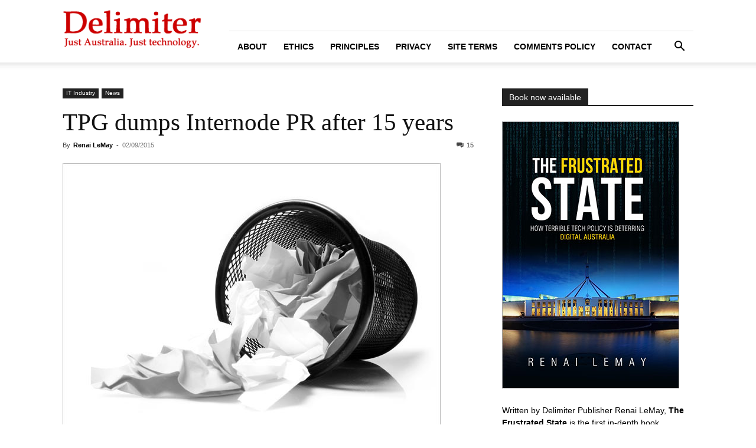

--- FILE ---
content_type: text/html; charset=UTF-8
request_url: http://delimiter.com.au/2015/09/02/tpg-dumps-internode-pr-after-15-years/
body_size: 25812
content:
<!doctype html >
<!--[if IE 8]>    <html class="ie8" lang="en"> <![endif]-->
<!--[if IE 9]>    <html class="ie9" lang="en"> <![endif]-->
<!--[if gt IE 8]><!--> <html lang="en-US"> <!--<![endif]-->
<head>
    
    <meta charset="UTF-8" />
    <meta name="viewport" content="width=device-width, initial-scale=1.0">
    <link rel="pingback" href="http://delimiter.com.au/xmlrpc.php" />
    <meta name='robots' content='index, follow, max-image-preview:large, max-snippet:-1, max-video-preview:-1' />
	<style>img:is([sizes="auto" i], [sizes^="auto," i]) { contain-intrinsic-size: 3000px 1500px }</style>
	<link rel="icon" type="image/png" href="http://s11217.pcdn.co/wp-content/uploads/2015/08/favicon2.png"><link rel="apple-touch-icon" sizes="76x76" href="http://s11217.pcdn.co/wp-content/uploads/2015/08/dlogo-76.png"/><link rel="apple-touch-icon" sizes="120x120" href="http://s11217.pcdn.co/wp-content/uploads/2015/08/dlogo-120.png"/><link rel="apple-touch-icon" sizes="152x152" href="http://s11217.pcdn.co/wp-content/uploads/2015/08/dlogo-152.png"/><link rel="apple-touch-icon" sizes="114x114" href="http://s11217.pcdn.co/wp-content/uploads/2015/08/dlogo-114.png"/><link rel="apple-touch-icon" sizes="144x144" href="http://s11217.pcdn.co/wp-content/uploads/2015/08/dlogo-144.png"/>
	<!-- This site is optimized with the Yoast SEO plugin v26.8 - https://yoast.com/product/yoast-seo-wordpress/ -->
	<title>TPG dumps Internode PR after 15 years | Delimiter</title>
	<meta name="description" content="TPG appears to have dumped one of the longest-standing public faces associated with national broadband provider Internode and its parent iiNet, with South Australia-based technology public relations agent John Harris becoming the latest individual to part ways with the group following the TPG acquisition." />
	<link rel="canonical" href="https://delimiter.com.au/2015/09/02/tpg-dumps-internode-pr-after-15-years/" />
	<meta property="og:locale" content="en_US" />
	<meta property="og:type" content="article" />
	<meta property="og:title" content="TPG dumps Internode PR after 15 years | Delimiter" />
	<meta property="og:description" content="TPG appears to have dumped one of the longest-standing public faces associated with national broadband provider Internode and its parent iiNet, with South Australia-based technology public relations agent John Harris becoming the latest individual to part ways with the group following the TPG acquisition." />
	<meta property="og:url" content="https://delimiter.com.au/2015/09/02/tpg-dumps-internode-pr-after-15-years/" />
	<meta property="og:site_name" content="Delimiter" />
	<meta property="article:publisher" content="http://www.facebook.com/delimiterau" />
	<meta property="article:author" content="https://www.facebook.com/renailemay" />
	<meta property="article:published_time" content="2015-09-02T03:11:00+00:00" />
	<meta property="article:modified_time" content="2015-09-02T03:13:57+00:00" />
	<meta property="og:image" content="http://s11217.pcdn.co/wp-content/uploads/2014/03/rubbishbin-1.jpg" />
	<meta property="og:image:width" content="640" />
	<meta property="og:image:height" content="480" />
	<meta property="og:image:type" content="image/jpeg" />
	<meta name="author" content="Renai LeMay" />
	<meta name="twitter:card" content="summary_large_image" />
	<meta name="twitter:creator" content="@https://twitter.com/renailemay" />
	<meta name="twitter:site" content="@delimiterau" />
	<meta name="twitter:label1" content="Written by" />
	<meta name="twitter:data1" content="Renai LeMay" />
	<meta name="twitter:label2" content="Est. reading time" />
	<meta name="twitter:data2" content="3 minutes" />
	<script type="application/ld+json" class="yoast-schema-graph">{"@context":"https://schema.org","@graph":[{"@type":"Article","@id":"https://delimiter.com.au/2015/09/02/tpg-dumps-internode-pr-after-15-years/#article","isPartOf":{"@id":"https://delimiter.com.au/2015/09/02/tpg-dumps-internode-pr-after-15-years/"},"author":{"name":"Renai LeMay","@id":"https://delimiter.com.au/#/schema/person/13984f2f54ce3cf22eefe3212234f14d"},"headline":"TPG dumps Internode PR after 15 years","datePublished":"2015-09-02T03:11:00+00:00","dateModified":"2015-09-02T03:13:57+00:00","mainEntityOfPage":{"@id":"https://delimiter.com.au/2015/09/02/tpg-dumps-internode-pr-after-15-years/"},"wordCount":677,"publisher":{"@id":"https://delimiter.com.au/#organization"},"image":{"@id":"https://delimiter.com.au/2015/09/02/tpg-dumps-internode-pr-after-15-years/#primaryimage"},"thumbnailUrl":"http://s11217.pcdn.co/wp-content/uploads/2014/03/rubbishbin-1.jpg","keywords":["acquisition","broadband","iinet","impress media","internode","john harris","merger","tpg"],"articleSection":["IT Industry","News"],"inLanguage":"en-US"},{"@type":"WebPage","@id":"https://delimiter.com.au/2015/09/02/tpg-dumps-internode-pr-after-15-years/","url":"https://delimiter.com.au/2015/09/02/tpg-dumps-internode-pr-after-15-years/","name":"TPG dumps Internode PR after 15 years | Delimiter","isPartOf":{"@id":"https://delimiter.com.au/#website"},"primaryImageOfPage":{"@id":"https://delimiter.com.au/2015/09/02/tpg-dumps-internode-pr-after-15-years/#primaryimage"},"image":{"@id":"https://delimiter.com.au/2015/09/02/tpg-dumps-internode-pr-after-15-years/#primaryimage"},"thumbnailUrl":"http://s11217.pcdn.co/wp-content/uploads/2014/03/rubbishbin-1.jpg","datePublished":"2015-09-02T03:11:00+00:00","dateModified":"2015-09-02T03:13:57+00:00","description":"TPG appears to have dumped one of the longest-standing public faces associated with national broadband provider Internode and its parent iiNet, with South Australia-based technology public relations agent John Harris becoming the latest individual to part ways with the group following the TPG acquisition.","breadcrumb":{"@id":"https://delimiter.com.au/2015/09/02/tpg-dumps-internode-pr-after-15-years/#breadcrumb"},"inLanguage":"en-US","potentialAction":[{"@type":"ReadAction","target":["https://delimiter.com.au/2015/09/02/tpg-dumps-internode-pr-after-15-years/"]}]},{"@type":"ImageObject","inLanguage":"en-US","@id":"https://delimiter.com.au/2015/09/02/tpg-dumps-internode-pr-after-15-years/#primaryimage","url":"http://s11217.pcdn.co/wp-content/uploads/2014/03/rubbishbin-1.jpg","contentUrl":"http://s11217.pcdn.co/wp-content/uploads/2014/03/rubbishbin-1.jpg","width":640,"height":480},{"@type":"BreadcrumbList","@id":"https://delimiter.com.au/2015/09/02/tpg-dumps-internode-pr-after-15-years/#breadcrumb","itemListElement":[{"@type":"ListItem","position":1,"name":"Home","item":"https://delimiter.com.au/"},{"@type":"ListItem","position":2,"name":"TPG dumps Internode PR after 15 years"}]},{"@type":"WebSite","@id":"https://delimiter.com.au/#website","url":"https://delimiter.com.au/","name":"Delimiter","description":"Just Australia. Just technology.","publisher":{"@id":"https://delimiter.com.au/#organization"},"potentialAction":[{"@type":"SearchAction","target":{"@type":"EntryPoint","urlTemplate":"https://delimiter.com.au/?s={search_term_string}"},"query-input":{"@type":"PropertyValueSpecification","valueRequired":true,"valueName":"search_term_string"}}],"inLanguage":"en-US"},{"@type":"Organization","@id":"https://delimiter.com.au/#organization","name":"Delimiter","url":"https://delimiter.com.au/","logo":{"@type":"ImageObject","inLanguage":"en-US","@id":"https://delimiter.com.au/#/schema/logo/image/","url":"http://s11217.pcdn.co/wp-content/uploads/2015/08/logo-clear1.png","contentUrl":"http://s11217.pcdn.co/wp-content/uploads/2015/08/logo-clear1.png","width":272,"height":90,"caption":"Delimiter"},"image":{"@id":"https://delimiter.com.au/#/schema/logo/image/"},"sameAs":["http://www.facebook.com/delimiterau","https://x.com/delimiterau","https://www.youtube.com/delimiterau"]},{"@type":"Person","@id":"https://delimiter.com.au/#/schema/person/13984f2f54ce3cf22eefe3212234f14d","name":"Renai LeMay","image":{"@type":"ImageObject","inLanguage":"en-US","@id":"https://delimiter.com.au/#/schema/person/image/","url":"https://secure.gravatar.com/avatar/5494a233646b330cc49501d6a7693f7a54cf4f9f1f88601f4b5cf85d6d8524ea?s=96&d=mm&r=pg","contentUrl":"https://secure.gravatar.com/avatar/5494a233646b330cc49501d6a7693f7a54cf4f9f1f88601f4b5cf85d6d8524ea?s=96&d=mm&r=pg","caption":"Renai LeMay"},"description":"Writer + technologist, but not sure in which order any more. In the past I was a journalist and political staffer.","sameAs":["https://www.delimiter.com.au","https://www.facebook.com/renailemay","https://www.linkedin.com/in/renailemay/","https://x.com/https://twitter.com/renailemay"],"url":"https://delimiter.com.au/author/renai/"}]}</script>
	<!-- / Yoast SEO plugin. -->


<link rel='dns-prefetch' href='//www.googletagmanager.com' />
<link rel="alternate" type="application/rss+xml" title="Delimiter &raquo; Feed" href="https://delimiter.com.au/feed/" />
<link rel="alternate" type="application/rss+xml" title="Delimiter &raquo; Comments Feed" href="https://delimiter.com.au/comments/feed/" />
<link rel="alternate" type="application/rss+xml" title="Delimiter &raquo; TPG dumps Internode PR after 15 years Comments Feed" href="https://delimiter.com.au/2015/09/02/tpg-dumps-internode-pr-after-15-years/feed/" />
<script type="text/javascript">
/* <![CDATA[ */
window._wpemojiSettings = {"baseUrl":"https:\/\/s.w.org\/images\/core\/emoji\/16.0.1\/72x72\/","ext":".png","svgUrl":"https:\/\/s.w.org\/images\/core\/emoji\/16.0.1\/svg\/","svgExt":".svg","source":{"concatemoji":"http:\/\/delimiter.com.au\/wp-includes\/js\/wp-emoji-release.min.js?ver=6.8.3"}};
/*! This file is auto-generated */
!function(s,n){var o,i,e;function c(e){try{var t={supportTests:e,timestamp:(new Date).valueOf()};sessionStorage.setItem(o,JSON.stringify(t))}catch(e){}}function p(e,t,n){e.clearRect(0,0,e.canvas.width,e.canvas.height),e.fillText(t,0,0);var t=new Uint32Array(e.getImageData(0,0,e.canvas.width,e.canvas.height).data),a=(e.clearRect(0,0,e.canvas.width,e.canvas.height),e.fillText(n,0,0),new Uint32Array(e.getImageData(0,0,e.canvas.width,e.canvas.height).data));return t.every(function(e,t){return e===a[t]})}function u(e,t){e.clearRect(0,0,e.canvas.width,e.canvas.height),e.fillText(t,0,0);for(var n=e.getImageData(16,16,1,1),a=0;a<n.data.length;a++)if(0!==n.data[a])return!1;return!0}function f(e,t,n,a){switch(t){case"flag":return n(e,"\ud83c\udff3\ufe0f\u200d\u26a7\ufe0f","\ud83c\udff3\ufe0f\u200b\u26a7\ufe0f")?!1:!n(e,"\ud83c\udde8\ud83c\uddf6","\ud83c\udde8\u200b\ud83c\uddf6")&&!n(e,"\ud83c\udff4\udb40\udc67\udb40\udc62\udb40\udc65\udb40\udc6e\udb40\udc67\udb40\udc7f","\ud83c\udff4\u200b\udb40\udc67\u200b\udb40\udc62\u200b\udb40\udc65\u200b\udb40\udc6e\u200b\udb40\udc67\u200b\udb40\udc7f");case"emoji":return!a(e,"\ud83e\udedf")}return!1}function g(e,t,n,a){var r="undefined"!=typeof WorkerGlobalScope&&self instanceof WorkerGlobalScope?new OffscreenCanvas(300,150):s.createElement("canvas"),o=r.getContext("2d",{willReadFrequently:!0}),i=(o.textBaseline="top",o.font="600 32px Arial",{});return e.forEach(function(e){i[e]=t(o,e,n,a)}),i}function t(e){var t=s.createElement("script");t.src=e,t.defer=!0,s.head.appendChild(t)}"undefined"!=typeof Promise&&(o="wpEmojiSettingsSupports",i=["flag","emoji"],n.supports={everything:!0,everythingExceptFlag:!0},e=new Promise(function(e){s.addEventListener("DOMContentLoaded",e,{once:!0})}),new Promise(function(t){var n=function(){try{var e=JSON.parse(sessionStorage.getItem(o));if("object"==typeof e&&"number"==typeof e.timestamp&&(new Date).valueOf()<e.timestamp+604800&&"object"==typeof e.supportTests)return e.supportTests}catch(e){}return null}();if(!n){if("undefined"!=typeof Worker&&"undefined"!=typeof OffscreenCanvas&&"undefined"!=typeof URL&&URL.createObjectURL&&"undefined"!=typeof Blob)try{var e="postMessage("+g.toString()+"("+[JSON.stringify(i),f.toString(),p.toString(),u.toString()].join(",")+"));",a=new Blob([e],{type:"text/javascript"}),r=new Worker(URL.createObjectURL(a),{name:"wpTestEmojiSupports"});return void(r.onmessage=function(e){c(n=e.data),r.terminate(),t(n)})}catch(e){}c(n=g(i,f,p,u))}t(n)}).then(function(e){for(var t in e)n.supports[t]=e[t],n.supports.everything=n.supports.everything&&n.supports[t],"flag"!==t&&(n.supports.everythingExceptFlag=n.supports.everythingExceptFlag&&n.supports[t]);n.supports.everythingExceptFlag=n.supports.everythingExceptFlag&&!n.supports.flag,n.DOMReady=!1,n.readyCallback=function(){n.DOMReady=!0}}).then(function(){return e}).then(function(){var e;n.supports.everything||(n.readyCallback(),(e=n.source||{}).concatemoji?t(e.concatemoji):e.wpemoji&&e.twemoji&&(t(e.twemoji),t(e.wpemoji)))}))}((window,document),window._wpemojiSettings);
/* ]]> */
</script>
<style id='wp-emoji-styles-inline-css' type='text/css'>

	img.wp-smiley, img.emoji {
		display: inline !important;
		border: none !important;
		box-shadow: none !important;
		height: 1em !important;
		width: 1em !important;
		margin: 0 0.07em !important;
		vertical-align: -0.1em !important;
		background: none !important;
		padding: 0 !important;
	}
</style>
<link rel='stylesheet' id='wp-block-library-css' href='http://s11217.pcdn.co/wp-includes/css/dist/block-library/style.min.css?ver=6.8.3' type='text/css' media='all' />
<style id='classic-theme-styles-inline-css' type='text/css'>
/*! This file is auto-generated */
.wp-block-button__link{color:#fff;background-color:#32373c;border-radius:9999px;box-shadow:none;text-decoration:none;padding:calc(.667em + 2px) calc(1.333em + 2px);font-size:1.125em}.wp-block-file__button{background:#32373c;color:#fff;text-decoration:none}
</style>
<style id='global-styles-inline-css' type='text/css'>
:root{--wp--preset--aspect-ratio--square: 1;--wp--preset--aspect-ratio--4-3: 4/3;--wp--preset--aspect-ratio--3-4: 3/4;--wp--preset--aspect-ratio--3-2: 3/2;--wp--preset--aspect-ratio--2-3: 2/3;--wp--preset--aspect-ratio--16-9: 16/9;--wp--preset--aspect-ratio--9-16: 9/16;--wp--preset--color--black: #000000;--wp--preset--color--cyan-bluish-gray: #abb8c3;--wp--preset--color--white: #ffffff;--wp--preset--color--pale-pink: #f78da7;--wp--preset--color--vivid-red: #cf2e2e;--wp--preset--color--luminous-vivid-orange: #ff6900;--wp--preset--color--luminous-vivid-amber: #fcb900;--wp--preset--color--light-green-cyan: #7bdcb5;--wp--preset--color--vivid-green-cyan: #00d084;--wp--preset--color--pale-cyan-blue: #8ed1fc;--wp--preset--color--vivid-cyan-blue: #0693e3;--wp--preset--color--vivid-purple: #9b51e0;--wp--preset--gradient--vivid-cyan-blue-to-vivid-purple: linear-gradient(135deg,rgba(6,147,227,1) 0%,rgb(155,81,224) 100%);--wp--preset--gradient--light-green-cyan-to-vivid-green-cyan: linear-gradient(135deg,rgb(122,220,180) 0%,rgb(0,208,130) 100%);--wp--preset--gradient--luminous-vivid-amber-to-luminous-vivid-orange: linear-gradient(135deg,rgba(252,185,0,1) 0%,rgba(255,105,0,1) 100%);--wp--preset--gradient--luminous-vivid-orange-to-vivid-red: linear-gradient(135deg,rgba(255,105,0,1) 0%,rgb(207,46,46) 100%);--wp--preset--gradient--very-light-gray-to-cyan-bluish-gray: linear-gradient(135deg,rgb(238,238,238) 0%,rgb(169,184,195) 100%);--wp--preset--gradient--cool-to-warm-spectrum: linear-gradient(135deg,rgb(74,234,220) 0%,rgb(151,120,209) 20%,rgb(207,42,186) 40%,rgb(238,44,130) 60%,rgb(251,105,98) 80%,rgb(254,248,76) 100%);--wp--preset--gradient--blush-light-purple: linear-gradient(135deg,rgb(255,206,236) 0%,rgb(152,150,240) 100%);--wp--preset--gradient--blush-bordeaux: linear-gradient(135deg,rgb(254,205,165) 0%,rgb(254,45,45) 50%,rgb(107,0,62) 100%);--wp--preset--gradient--luminous-dusk: linear-gradient(135deg,rgb(255,203,112) 0%,rgb(199,81,192) 50%,rgb(65,88,208) 100%);--wp--preset--gradient--pale-ocean: linear-gradient(135deg,rgb(255,245,203) 0%,rgb(182,227,212) 50%,rgb(51,167,181) 100%);--wp--preset--gradient--electric-grass: linear-gradient(135deg,rgb(202,248,128) 0%,rgb(113,206,126) 100%);--wp--preset--gradient--midnight: linear-gradient(135deg,rgb(2,3,129) 0%,rgb(40,116,252) 100%);--wp--preset--font-size--small: 11px;--wp--preset--font-size--medium: 20px;--wp--preset--font-size--large: 32px;--wp--preset--font-size--x-large: 42px;--wp--preset--font-size--regular: 15px;--wp--preset--font-size--larger: 50px;--wp--preset--spacing--20: 0.44rem;--wp--preset--spacing--30: 0.67rem;--wp--preset--spacing--40: 1rem;--wp--preset--spacing--50: 1.5rem;--wp--preset--spacing--60: 2.25rem;--wp--preset--spacing--70: 3.38rem;--wp--preset--spacing--80: 5.06rem;--wp--preset--shadow--natural: 6px 6px 9px rgba(0, 0, 0, 0.2);--wp--preset--shadow--deep: 12px 12px 50px rgba(0, 0, 0, 0.4);--wp--preset--shadow--sharp: 6px 6px 0px rgba(0, 0, 0, 0.2);--wp--preset--shadow--outlined: 6px 6px 0px -3px rgba(255, 255, 255, 1), 6px 6px rgba(0, 0, 0, 1);--wp--preset--shadow--crisp: 6px 6px 0px rgba(0, 0, 0, 1);}:where(.is-layout-flex){gap: 0.5em;}:where(.is-layout-grid){gap: 0.5em;}body .is-layout-flex{display: flex;}.is-layout-flex{flex-wrap: wrap;align-items: center;}.is-layout-flex > :is(*, div){margin: 0;}body .is-layout-grid{display: grid;}.is-layout-grid > :is(*, div){margin: 0;}:where(.wp-block-columns.is-layout-flex){gap: 2em;}:where(.wp-block-columns.is-layout-grid){gap: 2em;}:where(.wp-block-post-template.is-layout-flex){gap: 1.25em;}:where(.wp-block-post-template.is-layout-grid){gap: 1.25em;}.has-black-color{color: var(--wp--preset--color--black) !important;}.has-cyan-bluish-gray-color{color: var(--wp--preset--color--cyan-bluish-gray) !important;}.has-white-color{color: var(--wp--preset--color--white) !important;}.has-pale-pink-color{color: var(--wp--preset--color--pale-pink) !important;}.has-vivid-red-color{color: var(--wp--preset--color--vivid-red) !important;}.has-luminous-vivid-orange-color{color: var(--wp--preset--color--luminous-vivid-orange) !important;}.has-luminous-vivid-amber-color{color: var(--wp--preset--color--luminous-vivid-amber) !important;}.has-light-green-cyan-color{color: var(--wp--preset--color--light-green-cyan) !important;}.has-vivid-green-cyan-color{color: var(--wp--preset--color--vivid-green-cyan) !important;}.has-pale-cyan-blue-color{color: var(--wp--preset--color--pale-cyan-blue) !important;}.has-vivid-cyan-blue-color{color: var(--wp--preset--color--vivid-cyan-blue) !important;}.has-vivid-purple-color{color: var(--wp--preset--color--vivid-purple) !important;}.has-black-background-color{background-color: var(--wp--preset--color--black) !important;}.has-cyan-bluish-gray-background-color{background-color: var(--wp--preset--color--cyan-bluish-gray) !important;}.has-white-background-color{background-color: var(--wp--preset--color--white) !important;}.has-pale-pink-background-color{background-color: var(--wp--preset--color--pale-pink) !important;}.has-vivid-red-background-color{background-color: var(--wp--preset--color--vivid-red) !important;}.has-luminous-vivid-orange-background-color{background-color: var(--wp--preset--color--luminous-vivid-orange) !important;}.has-luminous-vivid-amber-background-color{background-color: var(--wp--preset--color--luminous-vivid-amber) !important;}.has-light-green-cyan-background-color{background-color: var(--wp--preset--color--light-green-cyan) !important;}.has-vivid-green-cyan-background-color{background-color: var(--wp--preset--color--vivid-green-cyan) !important;}.has-pale-cyan-blue-background-color{background-color: var(--wp--preset--color--pale-cyan-blue) !important;}.has-vivid-cyan-blue-background-color{background-color: var(--wp--preset--color--vivid-cyan-blue) !important;}.has-vivid-purple-background-color{background-color: var(--wp--preset--color--vivid-purple) !important;}.has-black-border-color{border-color: var(--wp--preset--color--black) !important;}.has-cyan-bluish-gray-border-color{border-color: var(--wp--preset--color--cyan-bluish-gray) !important;}.has-white-border-color{border-color: var(--wp--preset--color--white) !important;}.has-pale-pink-border-color{border-color: var(--wp--preset--color--pale-pink) !important;}.has-vivid-red-border-color{border-color: var(--wp--preset--color--vivid-red) !important;}.has-luminous-vivid-orange-border-color{border-color: var(--wp--preset--color--luminous-vivid-orange) !important;}.has-luminous-vivid-amber-border-color{border-color: var(--wp--preset--color--luminous-vivid-amber) !important;}.has-light-green-cyan-border-color{border-color: var(--wp--preset--color--light-green-cyan) !important;}.has-vivid-green-cyan-border-color{border-color: var(--wp--preset--color--vivid-green-cyan) !important;}.has-pale-cyan-blue-border-color{border-color: var(--wp--preset--color--pale-cyan-blue) !important;}.has-vivid-cyan-blue-border-color{border-color: var(--wp--preset--color--vivid-cyan-blue) !important;}.has-vivid-purple-border-color{border-color: var(--wp--preset--color--vivid-purple) !important;}.has-vivid-cyan-blue-to-vivid-purple-gradient-background{background: var(--wp--preset--gradient--vivid-cyan-blue-to-vivid-purple) !important;}.has-light-green-cyan-to-vivid-green-cyan-gradient-background{background: var(--wp--preset--gradient--light-green-cyan-to-vivid-green-cyan) !important;}.has-luminous-vivid-amber-to-luminous-vivid-orange-gradient-background{background: var(--wp--preset--gradient--luminous-vivid-amber-to-luminous-vivid-orange) !important;}.has-luminous-vivid-orange-to-vivid-red-gradient-background{background: var(--wp--preset--gradient--luminous-vivid-orange-to-vivid-red) !important;}.has-very-light-gray-to-cyan-bluish-gray-gradient-background{background: var(--wp--preset--gradient--very-light-gray-to-cyan-bluish-gray) !important;}.has-cool-to-warm-spectrum-gradient-background{background: var(--wp--preset--gradient--cool-to-warm-spectrum) !important;}.has-blush-light-purple-gradient-background{background: var(--wp--preset--gradient--blush-light-purple) !important;}.has-blush-bordeaux-gradient-background{background: var(--wp--preset--gradient--blush-bordeaux) !important;}.has-luminous-dusk-gradient-background{background: var(--wp--preset--gradient--luminous-dusk) !important;}.has-pale-ocean-gradient-background{background: var(--wp--preset--gradient--pale-ocean) !important;}.has-electric-grass-gradient-background{background: var(--wp--preset--gradient--electric-grass) !important;}.has-midnight-gradient-background{background: var(--wp--preset--gradient--midnight) !important;}.has-small-font-size{font-size: var(--wp--preset--font-size--small) !important;}.has-medium-font-size{font-size: var(--wp--preset--font-size--medium) !important;}.has-large-font-size{font-size: var(--wp--preset--font-size--large) !important;}.has-x-large-font-size{font-size: var(--wp--preset--font-size--x-large) !important;}
:where(.wp-block-post-template.is-layout-flex){gap: 1.25em;}:where(.wp-block-post-template.is-layout-grid){gap: 1.25em;}
:where(.wp-block-columns.is-layout-flex){gap: 2em;}:where(.wp-block-columns.is-layout-grid){gap: 2em;}
:root :where(.wp-block-pullquote){font-size: 1.5em;line-height: 1.6;}
</style>
<link rel='stylesheet' id='td-plugin-multi-purpose-css' href='http://s11217.pcdn.co/wp-content/plugins/td-composer/td-multi-purpose/style.css?ver=9c5a7338c90cbd82cb580e34cffb127f' type='text/css' media='all' />
<link rel='stylesheet' id='tablepress-default-css' href='http://s11217.pcdn.co/wp-content/plugins/tablepress/css/build/default.css?ver=3.2.6' type='text/css' media='all' />
<link rel='stylesheet' id='td-theme-css' href='http://s11217.pcdn.co/wp-content/themes/Newspaper/style.css?ver=12.7.4' type='text/css' media='all' />
<style id='td-theme-inline-css' type='text/css'>@media (max-width:767px){.td-header-desktop-wrap{display:none}}@media (min-width:767px){.td-header-mobile-wrap{display:none}}</style>
<link rel='stylesheet' id='td-legacy-framework-front-style-css' href='http://s11217.pcdn.co/wp-content/plugins/td-composer/legacy/Newspaper/assets/css/td_legacy_main.css?ver=9c5a7338c90cbd82cb580e34cffb127f' type='text/css' media='all' />
<link rel='stylesheet' id='td-standard-pack-framework-front-style-css' href='http://s11217.pcdn.co/wp-content/plugins/td-standard-pack/Newspaper/assets/css/td_standard_pack_main.css?ver=1314111a2e147bac488ccdd97e4704ff' type='text/css' media='all' />
<script type="text/javascript" src="http://s11217.pcdn.co/wp-includes/js/jquery/jquery.min.js?ver=3.7.1" id="jquery-core-js"></script>
<script type="text/javascript" src="http://s11217.pcdn.co/wp-includes/js/jquery/jquery-migrate.min.js?ver=3.4.1" id="jquery-migrate-js"></script>

<!-- Google tag (gtag.js) snippet added by Site Kit -->
<!-- Google Analytics snippet added by Site Kit -->
<script type="text/javascript" src="https://www.googletagmanager.com/gtag/js?id=GT-PJ5L879W" id="google_gtagjs-js" async></script>
<script type="text/javascript" id="google_gtagjs-js-after">
/* <![CDATA[ */
window.dataLayer = window.dataLayer || [];function gtag(){dataLayer.push(arguments);}
gtag("set","linker",{"domains":["delimiter.com.au"]});
gtag("js", new Date());
gtag("set", "developer_id.dZTNiMT", true);
gtag("config", "GT-PJ5L879W");
/* ]]> */
</script>
<link rel="https://api.w.org/" href="https://delimiter.com.au/wp-json/" /><link rel="alternate" title="JSON" type="application/json" href="https://delimiter.com.au/wp-json/wp/v2/posts/153308" /><link rel="EditURI" type="application/rsd+xml" title="RSD" href="https://delimiter.com.au/xmlrpc.php?rsd" />
<meta name="generator" content="WordPress 6.8.3" />
<link rel='shortlink' href='https://delimiter.com.au/?p=153308' />
<link rel="alternate" title="oEmbed (JSON)" type="application/json+oembed" href="https://delimiter.com.au/wp-json/oembed/1.0/embed?url=https%3A%2F%2Fdelimiter.com.au%2F2015%2F09%2F02%2Ftpg-dumps-internode-pr-after-15-years%2F" />
<link rel="alternate" title="oEmbed (XML)" type="text/xml+oembed" href="https://delimiter.com.au/wp-json/oembed/1.0/embed?url=https%3A%2F%2Fdelimiter.com.au%2F2015%2F09%2F02%2Ftpg-dumps-internode-pr-after-15-years%2F&#038;format=xml" />
<meta name="generator" content="Site Kit by Google 1.170.0" />
<!-- JS generated by theme -->

<script type="text/javascript" id="td-generated-header-js">
    
    

	    var tdBlocksArray = []; //here we store all the items for the current page

	    // td_block class - each ajax block uses a object of this class for requests
	    function tdBlock() {
		    this.id = '';
		    this.block_type = 1; //block type id (1-234 etc)
		    this.atts = '';
		    this.td_column_number = '';
		    this.td_current_page = 1; //
		    this.post_count = 0; //from wp
		    this.found_posts = 0; //from wp
		    this.max_num_pages = 0; //from wp
		    this.td_filter_value = ''; //current live filter value
		    this.is_ajax_running = false;
		    this.td_user_action = ''; // load more or infinite loader (used by the animation)
		    this.header_color = '';
		    this.ajax_pagination_infinite_stop = ''; //show load more at page x
	    }

        // td_js_generator - mini detector
        ( function () {
            var htmlTag = document.getElementsByTagName("html")[0];

	        if ( navigator.userAgent.indexOf("MSIE 10.0") > -1 ) {
                htmlTag.className += ' ie10';
            }

            if ( !!navigator.userAgent.match(/Trident.*rv\:11\./) ) {
                htmlTag.className += ' ie11';
            }

	        if ( navigator.userAgent.indexOf("Edge") > -1 ) {
                htmlTag.className += ' ieEdge';
            }

            if ( /(iPad|iPhone|iPod)/g.test(navigator.userAgent) ) {
                htmlTag.className += ' td-md-is-ios';
            }

            var user_agent = navigator.userAgent.toLowerCase();
            if ( user_agent.indexOf("android") > -1 ) {
                htmlTag.className += ' td-md-is-android';
            }

            if ( -1 !== navigator.userAgent.indexOf('Mac OS X')  ) {
                htmlTag.className += ' td-md-is-os-x';
            }

            if ( /chrom(e|ium)/.test(navigator.userAgent.toLowerCase()) ) {
               htmlTag.className += ' td-md-is-chrome';
            }

            if ( -1 !== navigator.userAgent.indexOf('Firefox') ) {
                htmlTag.className += ' td-md-is-firefox';
            }

            if ( -1 !== navigator.userAgent.indexOf('Safari') && -1 === navigator.userAgent.indexOf('Chrome') ) {
                htmlTag.className += ' td-md-is-safari';
            }

            if( -1 !== navigator.userAgent.indexOf('IEMobile') ){
                htmlTag.className += ' td-md-is-iemobile';
            }

        })();

        var tdLocalCache = {};

        ( function () {
            "use strict";

            tdLocalCache = {
                data: {},
                remove: function (resource_id) {
                    delete tdLocalCache.data[resource_id];
                },
                exist: function (resource_id) {
                    return tdLocalCache.data.hasOwnProperty(resource_id) && tdLocalCache.data[resource_id] !== null;
                },
                get: function (resource_id) {
                    return tdLocalCache.data[resource_id];
                },
                set: function (resource_id, cachedData) {
                    tdLocalCache.remove(resource_id);
                    tdLocalCache.data[resource_id] = cachedData;
                }
            };
        })();

    
    
var td_viewport_interval_list=[{"limitBottom":767,"sidebarWidth":228},{"limitBottom":1018,"sidebarWidth":300},{"limitBottom":1140,"sidebarWidth":324}];
var tdc_is_installed="yes";
var tdc_domain_active=false;
var td_ajax_url="https:\/\/delimiter.com.au\/wp-admin\/admin-ajax.php?td_theme_name=Newspaper&v=12.7.4";
var td_get_template_directory_uri="http:\/\/delimiter.com.au\/wp-content\/plugins\/td-composer\/legacy\/common";
var tds_snap_menu="";
var tds_logo_on_sticky="";
var tds_header_style="8";
var td_please_wait="Please wait...";
var td_email_user_pass_incorrect="User or password incorrect!";
var td_email_user_incorrect="Email or username incorrect!";
var td_email_incorrect="Email incorrect!";
var td_user_incorrect="Username incorrect!";
var td_email_user_empty="Email or username empty!";
var td_pass_empty="Pass empty!";
var td_pass_pattern_incorrect="Invalid Pass Pattern!";
var td_retype_pass_incorrect="Retyped Pass incorrect!";
var tds_more_articles_on_post_enable="";
var tds_more_articles_on_post_time_to_wait="";
var tds_more_articles_on_post_pages_distance_from_top=0;
var tds_captcha="";
var tds_theme_color_site_wide="#cc0000";
var tds_smart_sidebar="";
var tdThemeName="Newspaper";
var tdThemeNameWl="Newspaper";
var td_magnific_popup_translation_tPrev="Previous (Left arrow key)";
var td_magnific_popup_translation_tNext="Next (Right arrow key)";
var td_magnific_popup_translation_tCounter="%curr% of %total%";
var td_magnific_popup_translation_ajax_tError="The content from %url% could not be loaded.";
var td_magnific_popup_translation_image_tError="The image #%curr% could not be loaded.";
var tdBlockNonce="a566138efb";
var tdMobileMenu="enabled";
var tdMobileSearch="enabled";
var tdDateNamesI18n={"month_names":["January","February","March","April","May","June","July","August","September","October","November","December"],"month_names_short":["Jan","Feb","Mar","Apr","May","Jun","Jul","Aug","Sep","Oct","Nov","Dec"],"day_names":["Sunday","Monday","Tuesday","Wednesday","Thursday","Friday","Saturday"],"day_names_short":["Sun","Mon","Tue","Wed","Thu","Fri","Sat"]};
var tdb_modal_confirm="Save";
var tdb_modal_cancel="Cancel";
var tdb_modal_confirm_alt="Yes";
var tdb_modal_cancel_alt="No";
var td_deploy_mode="deploy";
var td_ad_background_click_link="";
var td_ad_background_click_target="_blank";
</script>


<!-- Header style compiled by theme -->

<style>.td-scroll-up{position:fixed;bottom:4px;right:5px;cursor:pointer;z-index:9999}.ie9 .td-scroll-up{bottom:-70px}.ie9 .td-scroll-up-visible{bottom:5px}@media (max-width:767px){.td-scroll-up.td-hide-scroll-up-on-mob{display:none!important}}.td-scroll-up{display:none;width:40px;height:40px;background-color:var(--td_theme_color,#4db2ec);transform:translate3d(0,70px,0);transition:transform 0.4s cubic-bezier(.55,0,.1,1) 0s}.td-js-loaded .td-scroll-up{display:block!important}.td-scroll-up .td-icon-menu-up{position:relative;color:#fff;font-size:20px;display:block;text-align:center;width:40px;top:7px}.td-scroll-up-visible{transform:translate3d(0,0,0)}.td-md-is-android .td-scroll-up .td-icon-menu-up{padding-top:1px}:root{--td_theme_color:#cc0000;--td_slider_text:rgba(204,0,0,0.7)}.td-header-style-12 .td-header-menu-wrap-full,.td-header-style-12 .td-affix,.td-grid-style-1.td-hover-1 .td-big-grid-post:hover .td-post-category,.td-grid-style-5.td-hover-1 .td-big-grid-post:hover .td-post-category,.td_category_template_3 .td-current-sub-category,.td_category_template_8 .td-category-header .td-category a.td-current-sub-category,.td_category_template_4 .td-category-siblings .td-category a:hover,.td_block_big_grid_9.td-grid-style-1 .td-post-category,.td_block_big_grid_9.td-grid-style-5 .td-post-category,.td-grid-style-6.td-hover-1 .td-module-thumb:after,.tdm-menu-active-style5 .td-header-menu-wrap .sf-menu>.current-menu-item>a,.tdm-menu-active-style5 .td-header-menu-wrap .sf-menu>.current-menu-ancestor>a,.tdm-menu-active-style5 .td-header-menu-wrap .sf-menu>.current-category-ancestor>a,.tdm-menu-active-style5 .td-header-menu-wrap .sf-menu>li>a:hover,.tdm-menu-active-style5 .td-header-menu-wrap .sf-menu>.sfHover>a{background-color:#cc0000}.td_mega_menu_sub_cats .cur-sub-cat,.td-mega-span h3 a:hover,.td_mod_mega_menu:hover .entry-title a,.header-search-wrap .result-msg a:hover,.td-header-top-menu .td-drop-down-search .td_module_wrap:hover .entry-title a,.td-header-top-menu .td-icon-search:hover,.td-header-wrap .result-msg a:hover,.top-header-menu li a:hover,.top-header-menu .current-menu-item>a,.top-header-menu .current-menu-ancestor>a,.top-header-menu .current-category-ancestor>a,.td-social-icon-wrap>a:hover,.td-header-sp-top-widget .td-social-icon-wrap a:hover,.td_mod_related_posts:hover h3>a,.td-post-template-11 .td-related-title .td-related-left:hover,.td-post-template-11 .td-related-title .td-related-right:hover,.td-post-template-11 .td-related-title .td-cur-simple-item,.td-post-template-11 .td_block_related_posts .td-next-prev-wrap a:hover,.td-category-header .td-pulldown-category-filter-link:hover,.td-category-siblings .td-subcat-dropdown a:hover,.td-category-siblings .td-subcat-dropdown a.td-current-sub-category,.footer-text-wrap .footer-email-wrap a,.footer-social-wrap a:hover,.td_module_17 .td-read-more a:hover,.td_module_18 .td-read-more a:hover,.td_module_19 .td-post-author-name a:hover,.td-pulldown-syle-2 .td-subcat-dropdown:hover .td-subcat-more span,.td-pulldown-syle-2 .td-subcat-dropdown:hover .td-subcat-more i,.td-pulldown-syle-3 .td-subcat-dropdown:hover .td-subcat-more span,.td-pulldown-syle-3 .td-subcat-dropdown:hover .td-subcat-more i,.tdm-menu-active-style3 .tdm-header.td-header-wrap .sf-menu>.current-category-ancestor>a,.tdm-menu-active-style3 .tdm-header.td-header-wrap .sf-menu>.current-menu-ancestor>a,.tdm-menu-active-style3 .tdm-header.td-header-wrap .sf-menu>.current-menu-item>a,.tdm-menu-active-style3 .tdm-header.td-header-wrap .sf-menu>.sfHover>a,.tdm-menu-active-style3 .tdm-header.td-header-wrap .sf-menu>li>a:hover{color:#cc0000}.td-mega-menu-page .wpb_content_element ul li a:hover,.td-theme-wrap .td-aj-search-results .td_module_wrap:hover .entry-title a,.td-theme-wrap .header-search-wrap .result-msg a:hover{color:#cc0000!important}.td_category_template_8 .td-category-header .td-category a.td-current-sub-category,.td_category_template_4 .td-category-siblings .td-category a:hover,.tdm-menu-active-style4 .tdm-header .sf-menu>.current-menu-item>a,.tdm-menu-active-style4 .tdm-header .sf-menu>.current-menu-ancestor>a,.tdm-menu-active-style4 .tdm-header .sf-menu>.current-category-ancestor>a,.tdm-menu-active-style4 .tdm-header .sf-menu>li>a:hover,.tdm-menu-active-style4 .tdm-header .sf-menu>.sfHover>a{border-color:#cc0000}.post .td-post-header .entry-title{font-family:Palatino,"Palatino Linotype","Hoefler Text",Times,"Times New Roman",serif}.post blockquote p,.page blockquote p,.td-post-text-content blockquote p{font-family:Palatino,"Palatino Linotype","Hoefler Text",Times,"Times New Roman",serif;font-size:22px;line-height:30px;text-transform:none}.td-scroll-up{position:fixed;bottom:4px;right:5px;cursor:pointer;z-index:9999}.ie9 .td-scroll-up{bottom:-70px}.ie9 .td-scroll-up-visible{bottom:5px}@media (max-width:767px){.td-scroll-up.td-hide-scroll-up-on-mob{display:none!important}}.td-scroll-up{display:none;width:40px;height:40px;background-color:var(--td_theme_color,#4db2ec);transform:translate3d(0,70px,0);transition:transform 0.4s cubic-bezier(.55,0,.1,1) 0s}.td-js-loaded .td-scroll-up{display:block!important}.td-scroll-up .td-icon-menu-up{position:relative;color:#fff;font-size:20px;display:block;text-align:center;width:40px;top:7px}.td-scroll-up-visible{transform:translate3d(0,0,0)}.td-md-is-android .td-scroll-up .td-icon-menu-up{padding-top:1px}:root{--td_theme_color:#cc0000;--td_slider_text:rgba(204,0,0,0.7)}.td-header-style-12 .td-header-menu-wrap-full,.td-header-style-12 .td-affix,.td-grid-style-1.td-hover-1 .td-big-grid-post:hover .td-post-category,.td-grid-style-5.td-hover-1 .td-big-grid-post:hover .td-post-category,.td_category_template_3 .td-current-sub-category,.td_category_template_8 .td-category-header .td-category a.td-current-sub-category,.td_category_template_4 .td-category-siblings .td-category a:hover,.td_block_big_grid_9.td-grid-style-1 .td-post-category,.td_block_big_grid_9.td-grid-style-5 .td-post-category,.td-grid-style-6.td-hover-1 .td-module-thumb:after,.tdm-menu-active-style5 .td-header-menu-wrap .sf-menu>.current-menu-item>a,.tdm-menu-active-style5 .td-header-menu-wrap .sf-menu>.current-menu-ancestor>a,.tdm-menu-active-style5 .td-header-menu-wrap .sf-menu>.current-category-ancestor>a,.tdm-menu-active-style5 .td-header-menu-wrap .sf-menu>li>a:hover,.tdm-menu-active-style5 .td-header-menu-wrap .sf-menu>.sfHover>a{background-color:#cc0000}.td_mega_menu_sub_cats .cur-sub-cat,.td-mega-span h3 a:hover,.td_mod_mega_menu:hover .entry-title a,.header-search-wrap .result-msg a:hover,.td-header-top-menu .td-drop-down-search .td_module_wrap:hover .entry-title a,.td-header-top-menu .td-icon-search:hover,.td-header-wrap .result-msg a:hover,.top-header-menu li a:hover,.top-header-menu .current-menu-item>a,.top-header-menu .current-menu-ancestor>a,.top-header-menu .current-category-ancestor>a,.td-social-icon-wrap>a:hover,.td-header-sp-top-widget .td-social-icon-wrap a:hover,.td_mod_related_posts:hover h3>a,.td-post-template-11 .td-related-title .td-related-left:hover,.td-post-template-11 .td-related-title .td-related-right:hover,.td-post-template-11 .td-related-title .td-cur-simple-item,.td-post-template-11 .td_block_related_posts .td-next-prev-wrap a:hover,.td-category-header .td-pulldown-category-filter-link:hover,.td-category-siblings .td-subcat-dropdown a:hover,.td-category-siblings .td-subcat-dropdown a.td-current-sub-category,.footer-text-wrap .footer-email-wrap a,.footer-social-wrap a:hover,.td_module_17 .td-read-more a:hover,.td_module_18 .td-read-more a:hover,.td_module_19 .td-post-author-name a:hover,.td-pulldown-syle-2 .td-subcat-dropdown:hover .td-subcat-more span,.td-pulldown-syle-2 .td-subcat-dropdown:hover .td-subcat-more i,.td-pulldown-syle-3 .td-subcat-dropdown:hover .td-subcat-more span,.td-pulldown-syle-3 .td-subcat-dropdown:hover .td-subcat-more i,.tdm-menu-active-style3 .tdm-header.td-header-wrap .sf-menu>.current-category-ancestor>a,.tdm-menu-active-style3 .tdm-header.td-header-wrap .sf-menu>.current-menu-ancestor>a,.tdm-menu-active-style3 .tdm-header.td-header-wrap .sf-menu>.current-menu-item>a,.tdm-menu-active-style3 .tdm-header.td-header-wrap .sf-menu>.sfHover>a,.tdm-menu-active-style3 .tdm-header.td-header-wrap .sf-menu>li>a:hover{color:#cc0000}.td-mega-menu-page .wpb_content_element ul li a:hover,.td-theme-wrap .td-aj-search-results .td_module_wrap:hover .entry-title a,.td-theme-wrap .header-search-wrap .result-msg a:hover{color:#cc0000!important}.td_category_template_8 .td-category-header .td-category a.td-current-sub-category,.td_category_template_4 .td-category-siblings .td-category a:hover,.tdm-menu-active-style4 .tdm-header .sf-menu>.current-menu-item>a,.tdm-menu-active-style4 .tdm-header .sf-menu>.current-menu-ancestor>a,.tdm-menu-active-style4 .tdm-header .sf-menu>.current-category-ancestor>a,.tdm-menu-active-style4 .tdm-header .sf-menu>li>a:hover,.tdm-menu-active-style4 .tdm-header .sf-menu>.sfHover>a{border-color:#cc0000}.post .td-post-header .entry-title{font-family:Palatino,"Palatino Linotype","Hoefler Text",Times,"Times New Roman",serif}.post blockquote p,.page blockquote p,.td-post-text-content blockquote p{font-family:Palatino,"Palatino Linotype","Hoefler Text",Times,"Times New Roman",serif;font-size:22px;line-height:30px;text-transform:none}</style>


<!-- Button style compiled by theme -->

<style>.tdm-btn-style1{background-color:#cc0000}.tdm-btn-style2:before{border-color:#cc0000}.tdm-btn-style2{color:#cc0000}.tdm-btn-style3{-webkit-box-shadow:0 2px 16px #cc0000;-moz-box-shadow:0 2px 16px #cc0000;box-shadow:0 2px 16px #cc0000}.tdm-btn-style3:hover{-webkit-box-shadow:0 4px 26px #cc0000;-moz-box-shadow:0 4px 26px #cc0000;box-shadow:0 4px 26px #cc0000}</style>

	<style id="tdw-css-placeholder"></style></head>

<body class="wp-singular post-template-default single single-post postid-153308 single-format-standard wp-theme-Newspaper td-standard-pack tpg-dumps-internode-pr-after-15-years global-block-template-1 td-full-layout" itemscope="itemscope" itemtype="http://schema.org/WebPage">

<div class="td-scroll-up" data-style="style1"><i class="td-icon-menu-up"></i></div>
    <div class="td-menu-background" style="visibility:hidden"></div>
<div id="td-mobile-nav" style="visibility:hidden">
    <div class="td-mobile-container">
        <!-- mobile menu top section -->
        <div class="td-menu-socials-wrap">
            <!-- socials -->
            <div class="td-menu-socials">
                
        <span class="td-social-icon-wrap">
            <a target="_blank" href="https://www.facebook.com/delimiterau" title="Facebook">
                <i class="td-icon-font td-icon-facebook"></i>
                <span style="display: none">Facebook</span>
            </a>
        </span>
        <span class="td-social-icon-wrap">
            <a target="_blank" href="https://delimiter.com.au/feed" title="RSS">
                <i class="td-icon-font td-icon-rss"></i>
                <span style="display: none">RSS</span>
            </a>
        </span>
        <span class="td-social-icon-wrap">
            <a target="_blank" href="http://twitter.com/delimiterau" title="Twitter">
                <i class="td-icon-font td-icon-twitter"></i>
                <span style="display: none">Twitter</span>
            </a>
        </span>
        <span class="td-social-icon-wrap">
            <a target="_blank" href="https://www.youtube.com/c/delimiterau" title="Youtube">
                <i class="td-icon-font td-icon-youtube"></i>
                <span style="display: none">Youtube</span>
            </a>
        </span>            </div>
            <!-- close button -->
            <div class="td-mobile-close">
                <span><i class="td-icon-close-mobile"></i></span>
            </div>
        </div>

        <!-- login section -->
        
        <!-- menu section -->
        <div class="td-mobile-content">
            <div class="menu-top-bar-container"><ul id="menu-top-bar" class="td-mobile-main-menu"><li id="menu-item-153002" class="menu-item menu-item-type-post_type menu-item-object-page menu-item-first menu-item-153002"><a href="https://delimiter.com.au/about/">About</a></li>
<li id="menu-item-153007" class="menu-item menu-item-type-post_type menu-item-object-page menu-item-153007"><a href="https://delimiter.com.au/code-ethics/">Ethics</a></li>
<li id="menu-item-153008" class="menu-item menu-item-type-post_type menu-item-object-page menu-item-153008"><a href="https://delimiter.com.au/statement-of-principles/">Principles</a></li>
<li id="menu-item-154231" class="menu-item menu-item-type-post_type menu-item-object-page menu-item-privacy-policy menu-item-154231"><a href="https://delimiter.com.au/privacy-policy/">Privacy</a></li>
<li id="menu-item-154232" class="menu-item menu-item-type-post_type menu-item-object-page menu-item-154232"><a href="https://delimiter.com.au/terms-and-conditions/">Site Terms</a></li>
<li id="menu-item-153005" class="menu-item menu-item-type-post_type menu-item-object-page menu-item-153005"><a href="https://delimiter.com.au/comments-policy/">Comments policy</a></li>
<li id="menu-item-156638" class="menu-item menu-item-type-post_type menu-item-object-page menu-item-156638"><a href="https://delimiter.com.au/contact-2/">Contact</a></li>
</ul></div>        </div>
    </div>

    <!-- register/login section -->
    </div><div class="td-search-background" style="visibility:hidden"></div>
<div class="td-search-wrap-mob" style="visibility:hidden">
	<div class="td-drop-down-search">
		<form method="get" class="td-search-form" action="https://delimiter.com.au/">
			<!-- close button -->
			<div class="td-search-close">
				<span><i class="td-icon-close-mobile"></i></span>
			</div>
			<div role="search" class="td-search-input">
				<span>Search</span>
				<input id="td-header-search-mob" type="text" value="" name="s" autocomplete="off" />
			</div>
		</form>
		<div id="td-aj-search-mob" class="td-ajax-search-flex"></div>
	</div>
</div>

    <div id="td-outer-wrap" class="td-theme-wrap">
    
        
            <div class="tdc-header-wrap ">

            <!--
Header style 8
-->


<div class="td-header-wrap td-header-style-8 ">
    
    <div class="td-container ">
        <div class="td-header-sp-logo">
                    <a class="td-main-logo" href="https://delimiter.com.au/">
            <img class="td-retina-data" data-retina="http://s11217.pcdn.co/wp-content/uploads/2015/08/logo-clear-retina.png" src="http://s11217.pcdn.co/wp-content/uploads/2015/08/logo-clear1.png" alt="Delimiter" title="Just Australia. Just technology."  width="272" height="90"/>
            <span class="td-visual-hidden">Delimiter</span>
        </a>
            </div>
    </div>
    <div class="td-header-top-menu-full td-container-wrap ">
        <div class="td-container">
            <div class="td-header-row td-header-top-menu">
                <!-- LOGIN MODAL -->

                <div id="login-form" class="white-popup-block mfp-hide mfp-with-anim td-login-modal-wrap">
                    <div class="td-login-wrap">
                        <a href="#" aria-label="Back" class="td-back-button"><i class="td-icon-modal-back"></i></a>
                        <div id="td-login-div" class="td-login-form-div td-display-block">
                            <div class="td-login-panel-title">Sign in</div>
                            <div class="td-login-panel-descr">Welcome! Log into your account</div>
                            <div class="td_display_err"></div>
                            <form id="loginForm" action="#" method="post">
                                <div class="td-login-inputs"><input class="td-login-input" autocomplete="username" type="text" name="login_email" id="login_email" value="" required><label for="login_email">your username</label></div>
                                <div class="td-login-inputs"><input class="td-login-input" autocomplete="current-password" type="password" name="login_pass" id="login_pass" value="" required><label for="login_pass">your password</label></div>
                                <input type="button"  name="login_button" id="login_button" class="wpb_button btn td-login-button" value="Login">
                                
                            </form>

                            

                            <div class="td-login-info-text"><a href="#" id="forgot-pass-link">Forgot your password? Get help</a></div>
                            
                            
                            
                            <div class="td-login-info-text"><a class="privacy-policy-link" href="https://delimiter.com.au/privacy-policy/">Privacy Policy</a></div>
                        </div>

                        

                         <div id="td-forgot-pass-div" class="td-login-form-div td-display-none">
                            <div class="td-login-panel-title">Password recovery</div>
                            <div class="td-login-panel-descr">Recover your password</div>
                            <div class="td_display_err"></div>
                            <form id="forgotpassForm" action="#" method="post">
                                <div class="td-login-inputs"><input class="td-login-input" type="text" name="forgot_email" id="forgot_email" value="" required><label for="forgot_email">your email</label></div>
                                <input type="button" name="forgot_button" id="forgot_button" class="wpb_button btn td-login-button" value="Send My Password">
                            </form>
                            <div class="td-login-info-text">A password will be e-mailed to you.</div>
                        </div>
                        
                        
                    </div>
                </div>
                            </div>
        </div>
    </div>
    <div class="td-header-menu-wrap-full td-container-wrap ">
        
        <div class="td-header-menu-wrap td-header-gradient ">
            <div class="td-container">
                <div class="td-header-row td-header-main-menu">
                    <div id="td-header-menu" role="navigation">
        <div id="td-top-mobile-toggle"><a href="#" role="button" aria-label="Menu"><i class="td-icon-font td-icon-mobile"></i></a></div>
        <div class="td-main-menu-logo td-logo-in-header">
        		<a class="td-mobile-logo td-sticky-disable" aria-label="Logo" href="https://delimiter.com.au/">
			<img class="td-retina-data" data-retina="http://s11217.pcdn.co/wp-content/uploads/2015/08/retina-mobile.png" src="http://s11217.pcdn.co/wp-content/uploads/2015/08/mobile-logo.png" alt="Delimiter" title="Just Australia. Just technology."  width="140" height="48"/>
		</a>
			<a class="td-header-logo td-sticky-disable" aria-label="Logo" href="https://delimiter.com.au/">
			<img class="td-retina-data" data-retina="http://s11217.pcdn.co/wp-content/uploads/2015/08/logo-clear-retina.png" src="http://s11217.pcdn.co/wp-content/uploads/2015/08/logo-clear1.png" alt="Delimiter" title="Just Australia. Just technology."  width="140" height="48"/>
		</a>
	    </div>
    <div class="menu-top-bar-container"><ul id="menu-top-bar-1" class="sf-menu"><li class="menu-item menu-item-type-post_type menu-item-object-page menu-item-first td-menu-item td-normal-menu menu-item-153002"><a href="https://delimiter.com.au/about/">About</a></li>
<li class="menu-item menu-item-type-post_type menu-item-object-page td-menu-item td-normal-menu menu-item-153007"><a href="https://delimiter.com.au/code-ethics/">Ethics</a></li>
<li class="menu-item menu-item-type-post_type menu-item-object-page td-menu-item td-normal-menu menu-item-153008"><a href="https://delimiter.com.au/statement-of-principles/">Principles</a></li>
<li class="menu-item menu-item-type-post_type menu-item-object-page menu-item-privacy-policy td-menu-item td-normal-menu menu-item-154231"><a href="https://delimiter.com.au/privacy-policy/">Privacy</a></li>
<li class="menu-item menu-item-type-post_type menu-item-object-page td-menu-item td-normal-menu menu-item-154232"><a href="https://delimiter.com.au/terms-and-conditions/">Site Terms</a></li>
<li class="menu-item menu-item-type-post_type menu-item-object-page td-menu-item td-normal-menu menu-item-153005"><a href="https://delimiter.com.au/comments-policy/">Comments policy</a></li>
<li class="menu-item menu-item-type-post_type menu-item-object-page td-menu-item td-normal-menu menu-item-156638"><a href="https://delimiter.com.au/contact-2/">Contact</a></li>
</ul></div></div>


    <div class="header-search-wrap">
        <div class="td-search-btns-wrap">
            <a id="td-header-search-button" href="#" role="button" aria-label="Search" class="dropdown-toggle " data-toggle="dropdown"><i class="td-icon-search"></i></a>
                            <a id="td-header-search-button-mob" href="#" role="button" aria-label="Search" class="dropdown-toggle " data-toggle="dropdown"><i class="td-icon-search"></i></a>
                    </div>

        <div class="td-drop-down-search" aria-labelledby="td-header-search-button">
            <form method="get" class="td-search-form" action="https://delimiter.com.au/">
                <div role="search" class="td-head-form-search-wrap">
                    <input id="td-header-search" type="text" value="" name="s" autocomplete="off" /><input class="wpb_button wpb_btn-inverse btn" type="submit" id="td-header-search-top" value="Search" />
                </div>
            </form>
            <div id="td-aj-search"></div>
        </div>
    </div>

                </div>
            </div>
        </div>
    </div>

    
</div>
            </div>

            
    <div class="td-main-content-wrap td-container-wrap" role="main">

        <div class="td-container td-post-template-default ">
            <div class="td-crumb-container"></div>

            <div class="td-pb-row">
                                        <div class="td-pb-span8 td-main-content" role="main">
                            <div class="td-ss-main-content">
                                
    <article id="post-153308" class="post-153308 post type-post status-publish format-standard has-post-thumbnail hentry category-industry-2 category-1news tag-acquisition tag-broadband tag-iinet tag-impress-media tag-internode tag-john-harris tag-merger tag-tpg" itemscope itemtype="http://schema.org/Article">
        <div class="td-post-header">

            <!-- category --><ul class="td-category"><li class="entry-category"><a  href="https://delimiter.com.au/category/industry-2/">IT Industry</a></li><li class="entry-category"><a  href="https://delimiter.com.au/category/1news/">News</a></li></ul>
            <header class="td-post-title">
                <h1 class="entry-title">TPG dumps Internode PR after 15 years</h1>
                

                <div class="td-module-meta-info">
                    <!-- author --><div class="td-post-author-name"><div class="td-author-by">By</div> <a href="https://delimiter.com.au/author/renai/">Renai LeMay</a><div class="td-author-line"> - </div> </div>                    <!-- date --><span class="td-post-date"><time class="entry-date updated td-module-date" datetime="2015-09-02T13:11:00+10:00" >02/09/2015</time></span>                    <!-- comments --><div class="td-post-comments"><a href="https://delimiter.com.au/2015/09/02/tpg-dumps-internode-pr-after-15-years/#comments"><i class="td-icon-comments"></i>15</a></div>                    <!-- views -->                </div>

            </header>

        </div>

        
        <div class="td-post-content tagdiv-type">
            <!-- image --><div class="td-post-featured-image"><img width="640" height="480" class="entry-thumb" src="http://s11217.pcdn.co/wp-content/uploads/2014/03/rubbishbin-1.jpg" srcset="http://s11217.pcdn.co/wp-content/uploads/2014/03/rubbishbin-1.jpg 640w, http://s11217.pcdn.co/wp-content/uploads/2014/03/rubbishbin-1-600x450.jpg 600w, http://s11217.pcdn.co/wp-content/uploads/2014/03/rubbishbin-1-300x225.jpg 300w, http://s11217.pcdn.co/wp-content/uploads/2014/03/rubbishbin-1-150x112.jpg 150w, http://s11217.pcdn.co/wp-content/uploads/2014/03/rubbishbin-1-130x97.jpg 130w" sizes="(max-width: 640px) 100vw, 640px" alt="" title="rubbishbin-1"/></div>
            <!-- content --><p><strong>news</strong> TPG appears to have dumped one of the longest-standing public faces associated with national broadband provider Internode and its parent iiNet, with South Australia-based technology public relations agent John Harris becoming the latest individual to part ways with the group following the TPG acquisition.</p>
<p>Harris is the managing director of South Australian-based Impress Media. The company was hired by Internode around the year 2000 when the fellow South Australian company started deploying its broadband network around Australia, installing ADSL equipment in Telstra exchanges and expanding beyond its Adelaide roots.</p>
<p><a href="http://s11217.pcdn.co/wp-content/uploads/2015/09/harris.jpg"><img fetchpriority="high" decoding="async" src="http://s11217.pcdn.co/wp-content/uploads/2015/09/harris.jpg" alt="harris" width="290" height="290" class="alignright size-full wp-image-153309" srcset="http://s11217.pcdn.co/wp-content/uploads/2015/09/harris.jpg 290w, http://s11217.pcdn.co/wp-content/uploads/2015/09/harris-100x100.jpg 100w, http://s11217.pcdn.co/wp-content/uploads/2015/09/harris-150x150.jpg 150w, http://s11217.pcdn.co/wp-content/uploads/2015/09/harris-45x45.jpg 45w" sizes="(max-width: 290px) 100vw, 290px" /></a></p>
<p><a href="http://www.impress.com.au/newsroom/impress-media-australia/1900-so-long-and-thanks-for-all-the-fish.html">In a post on his site this week</a>, Harris wrote that the “joyride” of his relationship with Internode and then iiNet, following the company’s acquisition several years ago, was now over: “TPG’s acquisition of iiNet last week means the organisation is no longer publicly listed, so has no need to engage with media beyond what can be managed in-house. That means adios John!”</p>
<p>Harris noted that he had worked with Internode and iiNet continuously over the past 15 years. <span id="more-153308"></span></p>
<p>“With more than 2500 people working across three countries, ASX-listed iiNet was a long way from the couple of dozen people at Internode when I was first engaged by the SA-based company in December 2000,” he wrote.</p>
<p>“It was the start of a rocket ride that saw Simon Hackett carry Internode’s banner from being a dial-up ISP in South Australia to become Australia’s largest privately-owned broadband company by 2010. During that time, I told the wonderful stories of a truly inspiring company, from launching Australia’s first commercial ADSL2+ services to delivering high speed broadband services in regional SA.”</p>
<p>“What made Internode so rewarding to work with was its commitment to using broadband to make the world a better place &#8211; it really was a great corporate citizen.”</p>
<p>When iiNet bought Internode at the start of 2012, Harris’ firm was kept on. </p>
<p>“A highlight of the past two years was working alongside [iiNet NBN manager] Rachael McIntyre to tell the success of iiNet’s rapidly expanding engagement with the NBN,” wrote Harris. “Another was promoting Internode’s annual sponsorship of the wonderful WOMADelaide world music festival in Adelaide.”</p>
<p>“For anyone from Internode or iiNet who reads this story, it was a privilege and a pleasure to work with you during the past 15 years and I wish you all the best as part of TPG. As for me, this end is just the beginning &#8211; one more line in a long story.”</p>
<p>TPG has made a rapid mark on iiNet since its acquisition of the company was approved several weeks ago. <a href="http://delimiter.com.au/2015/08/26/tpg-orders-iinet-to-dump-fetch-tv/">It has terminated the relationship</a> that iiNet and its subsidiary brands had with the Fetch TV Internet television platform, and <a href="http://www.smh.com.au/it-pro/business-it/iinet-ceo-david-buckingham-leaves-20150829-gjakjy.html">reportedly let go iiNet’s chief executive officer David Buckingham</a>, as well as substantially restructuring its board.</p>
<p><strong>opinion/analysis</strong><br />
Normally Delimiter does not cover the activities of public relations professionals! However, I’ve been calling John Harris in Adelaide for news about Internode, and then iiNet, since I first became a full-time technology journalist in 2004.</p>
<p>In all that time, I’ve never found a more ethical, competent and generally friendly public relations professional to deal with — and I’ve probably spoken with tens of thousands at this point. I have a deep respect for Harris.</p>
<p>Harris’ company Impress Media has long had a lock on the South Australian market, and for good reason — he’s a quality player. His personal ethos also perfectly fit with the company culture which Internode and iiNet had — going beyond chasing dollars and towards chasing better outcomes for customers and, ultimately, for Australia.</p>
<p>I personally find it very sad that I won’t be calling John any more to ask him questions about Internode or iiNet or to try and get connected with the company’s executives. It was just last week that I called him about TPG’s decision to cut Fetch TV from iiNet’s product roster.</p>
<p>Thanks for all your help over the years, John — and I look forward to speaking to you about other clients ;)</p>
<div class='yarpp yarpp-related yarpp-related-website yarpp-template-list'>
<!-- YARPP List -->
<p><strong>Related posts:</strong><ol>
<li><a href="https://delimiter.com.au/2014/01/06/internode-cto-quits-iinet-two-years/" rel="bookmark" title="Internode CTO quits iiNet after two years">Internode CTO quits iiNet after two years</a></li>
<li><a href="https://delimiter.com.au/2015/09/04/tpg-pledges-to-retain-iinet-internode-brands-call-centre/" rel="bookmark" title="TPG pledges to retain iiNet, Internode brands, call centre">TPG pledges to retain iiNet, Internode brands, call centre</a></li>
<li><a href="https://delimiter.com.au/2011/12/28/adam-confident-on-nbn-despite-internode-exit/" rel="bookmark" title="Adam confident on NBN despite Internode exit">Adam confident on NBN despite Internode exit</a></li>
<li><a href="https://delimiter.com.au/2012/05/21/iinet-ramps-up-internode-digestion/" rel="bookmark" title="iiNet ramps up Internode digestion">iiNet ramps up Internode digestion</a></li>
<li><a href="https://delimiter.com.au/2013/06/13/internodes-business-plans-now-identical-to-iinet/" rel="bookmark" title="Internode&#8217;s business plans: Now identical to iiNet">Internode&#8217;s business plans: Now identical to iiNet</a></li>
</ol></p>
</div>
        </div>

        <footer>
            <!-- post pagination -->            <!-- review -->
            <div class="td-post-source-tags">
                <!-- source via -->                <!-- tags --><ul class="td-tags td-post-small-box clearfix"><li><span>TAGS</span></li><li><a href="https://delimiter.com.au/tag/acquisition/">acquisition</a></li><li><a href="https://delimiter.com.au/tag/broadband/">broadband</a></li><li><a href="https://delimiter.com.au/tag/iinet/">iinet</a></li><li><a href="https://delimiter.com.au/tag/impress-media/">impress media</a></li><li><a href="https://delimiter.com.au/tag/internode/">internode</a></li><li><a href="https://delimiter.com.au/tag/john-harris/">john harris</a></li><li><a href="https://delimiter.com.au/tag/merger/">merger</a></li><li><a href="https://delimiter.com.au/tag/tpg/">tpg</a></li></ul>            </div>

            <div class="td-post-sharing-bottom"><div class="td-post-sharing-classic"><iframe title="bottomFacebookLike" frameBorder="0" src="http://www.facebook.com/plugins/like.php?href=https://delimiter.com.au/2015/09/02/tpg-dumps-internode-pr-after-15-years/&amp;layout=button_count&amp;show_faces=false&amp;width=105&amp;action=like&amp;colorscheme=light&amp;height=21" style="border:none; overflow:hidden; width:auto; height:21px; background-color:transparent;"></iframe></div><div id="td_social_sharing_article_bottom" class="td-post-sharing td-ps-border td-ps-border-grey td-ps-notext td-ps-icon-color td-ps-text-color td-post-sharing-style16 ">
		<style>.td-post-sharing-classic{position:relative;height:20px}.td-post-sharing{margin-left:-3px;margin-right:-3px;font-family:var(--td_default_google_font_1,'Open Sans','Open Sans Regular',sans-serif);z-index:2;white-space:nowrap;opacity:0}.td-post-sharing.td-social-show-all{white-space:normal}.td-js-loaded .td-post-sharing{-webkit-transition:opacity 0.3s;transition:opacity 0.3s;opacity:1}.td-post-sharing-classic+.td-post-sharing{margin-top:15px}@media (max-width:767px){.td-post-sharing-classic+.td-post-sharing{margin-top:8px}}.td-post-sharing-top{margin-bottom:30px}@media (max-width:767px){.td-post-sharing-top{margin-bottom:20px}}.td-post-sharing-bottom{border-style:solid;border-color:#ededed;border-width:1px 0;padding:21px 0;margin-bottom:42px}.td-post-sharing-bottom .td-post-sharing{margin-bottom:-7px}.td-post-sharing-visible,.td-social-sharing-hidden{display:inline-block}.td-social-sharing-hidden ul{display:none}.td-social-show-all .td-pulldown-filter-list{display:inline-block}.td-social-network,.td-social-handler{position:relative;display:inline-block;margin:0 3px 7px;height:40px;min-width:40px;font-size:11px;text-align:center;vertical-align:middle}.td-ps-notext .td-social-network .td-social-but-icon,.td-ps-notext .td-social-handler .td-social-but-icon{border-top-right-radius:2px;border-bottom-right-radius:2px}.td-social-network{color:#000;overflow:hidden}.td-social-network .td-social-but-icon{border-top-left-radius:2px;border-bottom-left-radius:2px}.td-social-network .td-social-but-text{border-top-right-radius:2px;border-bottom-right-radius:2px}.td-social-network:hover{opacity:0.8!important}.td-social-handler{color:#444;border:1px solid #e9e9e9;border-radius:2px}.td-social-handler .td-social-but-text{font-weight:700}.td-social-handler .td-social-but-text:before{background-color:#000;opacity:0.08}.td-social-share-text{margin-right:18px}.td-social-share-text:before,.td-social-share-text:after{content:'';position:absolute;top:50%;-webkit-transform:translateY(-50%);transform:translateY(-50%);left:100%;width:0;height:0;border-style:solid}.td-social-share-text:before{border-width:9px 0 9px 11px;border-color:transparent transparent transparent #e9e9e9}.td-social-share-text:after{border-width:8px 0 8px 10px;border-color:transparent transparent transparent #fff}.td-social-but-text,.td-social-but-icon{display:inline-block;position:relative}.td-social-but-icon{padding-left:13px;padding-right:13px;line-height:40px;z-index:1}.td-social-but-icon i{position:relative;top:-1px;vertical-align:middle}.td-social-but-text{margin-left:-6px;padding-left:12px;padding-right:17px;line-height:40px}.td-social-but-text:before{content:'';position:absolute;top:12px;left:0;width:1px;height:16px;background-color:#fff;opacity:0.2;z-index:1}.td-social-handler i,.td-social-facebook i,.td-social-reddit i,.td-social-linkedin i,.td-social-tumblr i,.td-social-stumbleupon i,.td-social-vk i,.td-social-viber i,.td-social-flipboard i,.td-social-koo i{font-size:14px}.td-social-telegram i{font-size:16px}.td-social-mail i,.td-social-line i,.td-social-print i{font-size:15px}.td-social-handler .td-icon-share{top:-1px;left:-1px}.td-social-twitter .td-icon-twitter{font-size:14px}.td-social-pinterest .td-icon-pinterest{font-size:13px}.td-social-whatsapp .td-icon-whatsapp,.td-social-kakao .td-icon-kakao{font-size:18px}.td-social-kakao .td-icon-kakao:before{color:#3C1B1D}.td-social-reddit .td-social-but-icon{padding-right:12px}.td-social-reddit .td-icon-reddit{left:-1px}.td-social-telegram .td-social-but-icon{padding-right:12px}.td-social-telegram .td-icon-telegram{left:-1px}.td-social-stumbleupon .td-social-but-icon{padding-right:11px}.td-social-stumbleupon .td-icon-stumbleupon{left:-2px}.td-social-digg .td-social-but-icon{padding-right:11px}.td-social-digg .td-icon-digg{left:-2px;font-size:17px}.td-social-vk .td-social-but-icon{padding-right:11px}.td-social-vk .td-icon-vk{left:-2px}.td-social-naver .td-icon-naver{left:-1px;font-size:16px}.td-social-gettr .td-icon-gettr{font-size:25px}.td-ps-notext .td-social-gettr .td-icon-gettr{left:-5px}.td-social-copy_url{position:relative}.td-social-copy_url-check{position:absolute;top:50%;left:50%;transform:translate(-50%,-50%);color:#fff;opacity:0;pointer-events:none;transition:opacity .2s ease-in-out;z-index:11}.td-social-copy_url .td-icon-copy_url{left:-1px;font-size:17px}.td-social-copy_url-disabled{pointer-events:none}.td-social-copy_url-disabled .td-icon-copy_url{opacity:0}.td-social-copy_url-copied .td-social-copy_url-check{opacity:1}@keyframes social_copy_url_loader{0%{-webkit-transform:rotate(0);transform:rotate(0)}100%{-webkit-transform:rotate(360deg);transform:rotate(360deg)}}.td-social-expand-tabs i{top:-2px;left:-1px;font-size:16px}.td-ps-bg .td-social-network{color:#fff}.td-ps-bg .td-social-facebook .td-social-but-icon,.td-ps-bg .td-social-facebook .td-social-but-text{background-color:#516eab}.td-ps-bg .td-social-twitter .td-social-but-icon,.td-ps-bg .td-social-twitter .td-social-but-text{background-color:#29c5f6}.td-ps-bg .td-social-pinterest .td-social-but-icon,.td-ps-bg .td-social-pinterest .td-social-but-text{background-color:#ca212a}.td-ps-bg .td-social-whatsapp .td-social-but-icon,.td-ps-bg .td-social-whatsapp .td-social-but-text{background-color:#7bbf6a}.td-ps-bg .td-social-reddit .td-social-but-icon,.td-ps-bg .td-social-reddit .td-social-but-text{background-color:#f54200}.td-ps-bg .td-social-mail .td-social-but-icon,.td-ps-bg .td-social-digg .td-social-but-icon,.td-ps-bg .td-social-copy_url .td-social-but-icon,.td-ps-bg .td-social-mail .td-social-but-text,.td-ps-bg .td-social-digg .td-social-but-text,.td-ps-bg .td-social-copy_url .td-social-but-text{background-color:#000}.td-ps-bg .td-social-print .td-social-but-icon,.td-ps-bg .td-social-print .td-social-but-text{background-color:#333}.td-ps-bg .td-social-linkedin .td-social-but-icon,.td-ps-bg .td-social-linkedin .td-social-but-text{background-color:#0266a0}.td-ps-bg .td-social-tumblr .td-social-but-icon,.td-ps-bg .td-social-tumblr .td-social-but-text{background-color:#3e5a70}.td-ps-bg .td-social-telegram .td-social-but-icon,.td-ps-bg .td-social-telegram .td-social-but-text{background-color:#179cde}.td-ps-bg .td-social-stumbleupon .td-social-but-icon,.td-ps-bg .td-social-stumbleupon .td-social-but-text{background-color:#ee4813}.td-ps-bg .td-social-vk .td-social-but-icon,.td-ps-bg .td-social-vk .td-social-but-text{background-color:#4c75a3}.td-ps-bg .td-social-line .td-social-but-icon,.td-ps-bg .td-social-line .td-social-but-text{background-color:#00b900}.td-ps-bg .td-social-viber .td-social-but-icon,.td-ps-bg .td-social-viber .td-social-but-text{background-color:#5d54a4}.td-ps-bg .td-social-naver .td-social-but-icon,.td-ps-bg .td-social-naver .td-social-but-text{background-color:#3ec729}.td-ps-bg .td-social-flipboard .td-social-but-icon,.td-ps-bg .td-social-flipboard .td-social-but-text{background-color:#f42827}.td-ps-bg .td-social-kakao .td-social-but-icon,.td-ps-bg .td-social-kakao .td-social-but-text{background-color:#f9e000}.td-ps-bg .td-social-gettr .td-social-but-icon,.td-ps-bg .td-social-gettr .td-social-but-text{background-color:#fc223b}.td-ps-bg .td-social-koo .td-social-but-icon,.td-ps-bg .td-social-koo .td-social-but-text{background-color:#facd00}.td-ps-dark-bg .td-social-network{color:#fff}.td-ps-dark-bg .td-social-network .td-social-but-icon,.td-ps-dark-bg .td-social-network .td-social-but-text{background-color:#000}.td-ps-border .td-social-network .td-social-but-icon,.td-ps-border .td-social-network .td-social-but-text{line-height:38px;border-width:1px;border-style:solid}.td-ps-border .td-social-network .td-social-but-text{border-left-width:0}.td-ps-border .td-social-network .td-social-but-text:before{background-color:#000;opacity:0.08}.td-ps-border.td-ps-padding .td-social-network .td-social-but-icon{border-right-width:0}.td-ps-border.td-ps-padding .td-social-network.td-social-expand-tabs .td-social-but-icon{border-right-width:1px}.td-ps-border-grey .td-social-but-icon,.td-ps-border-grey .td-social-but-text{border-color:#e9e9e9}.td-ps-border-colored .td-social-facebook .td-social-but-icon,.td-ps-border-colored .td-social-facebook .td-social-but-text{border-color:#516eab}.td-ps-border-colored .td-social-twitter .td-social-but-icon,div.td-ps-border-colored .td-social-twitter .td-social-but-text{border-color:#29c5f6;color:#29c5f6}.td-ps-border-colored .td-social-pinterest .td-social-but-icon,.td-ps-border-colored .td-social-pinterest .td-social-but-text{border-color:#ca212a}.td-ps-border-colored .td-social-whatsapp .td-social-but-icon,.td-ps-border-colored .td-social-whatsapp .td-social-but-text{border-color:#7bbf6a}.td-ps-border-colored .td-social-reddit .td-social-but-icon,.td-ps-border-colored .td-social-reddit .td-social-but-text{border-color:#f54200}.td-ps-border-colored .td-social-mail .td-social-but-icon,.td-ps-border-colored .td-social-digg .td-social-but-icon,.td-ps-border-colored .td-social-copy_url .td-social-but-icon,.td-ps-border-colored .td-social-mail .td-social-but-text,.td-ps-border-colored .td-social-digg .td-social-but-text,.td-ps-border-colored .td-social-copy_url .td-social-but-text{border-color:#000}.td-ps-border-colored .td-social-print .td-social-but-icon,.td-ps-border-colored .td-social-print .td-social-but-text{border-color:#333}.td-ps-border-colored .td-social-linkedin .td-social-but-icon,.td-ps-border-colored .td-social-linkedin .td-social-but-text{border-color:#0266a0}.td-ps-border-colored .td-social-tumblr .td-social-but-icon,.td-ps-border-colored .td-social-tumblr .td-social-but-text{border-color:#3e5a70}.td-ps-border-colored .td-social-telegram .td-social-but-icon,.td-ps-border-colored .td-social-telegram .td-social-but-text{border-color:#179cde}.td-ps-border-colored .td-social-stumbleupon .td-social-but-icon,.td-ps-border-colored .td-social-stumbleupon .td-social-but-text{border-color:#ee4813}.td-ps-border-colored .td-social-vk .td-social-but-icon,.td-ps-border-colored .td-social-vk .td-social-but-text{border-color:#4c75a3}.td-ps-border-colored .td-social-line .td-social-but-icon,.td-ps-border-colored .td-social-line .td-social-but-text{border-color:#00b900}.td-ps-border-colored .td-social-viber .td-social-but-icon,.td-ps-border-colored .td-social-viber .td-social-but-text{border-color:#5d54a4}.td-ps-border-colored .td-social-naver .td-social-but-icon,.td-ps-border-colored .td-social-naver .td-social-but-text{border-color:#3ec729}.td-ps-border-colored .td-social-flipboard .td-social-but-icon,.td-ps-border-colored .td-social-flipboard .td-social-but-text{border-color:#f42827}.td-ps-border-colored .td-social-kakao .td-social-but-icon,.td-ps-border-colored .td-social-kakao .td-social-but-text{border-color:#f9e000}.td-ps-border-colored .td-social-gettr .td-social-but-icon,.td-ps-border-colored .td-social-gettr .td-social-but-text{border-color:#fc223b}.td-ps-border-colored .td-social-koo .td-social-but-icon,.td-ps-border-colored .td-social-koo .td-social-but-text{border-color:#facd00}.td-ps-icon-bg .td-social-but-icon{height:100%;border-color:transparent!important}.td-ps-icon-bg .td-social-network .td-social-but-icon{color:#fff}.td-ps-icon-bg .td-social-facebook .td-social-but-icon{background-color:#516eab}.td-ps-icon-bg .td-social-twitter .td-social-but-icon{background-color:#29c5f6}.td-ps-icon-bg .td-social-pinterest .td-social-but-icon{background-color:#ca212a}.td-ps-icon-bg .td-social-whatsapp .td-social-but-icon{background-color:#7bbf6a}.td-ps-icon-bg .td-social-reddit .td-social-but-icon{background-color:#f54200}.td-ps-icon-bg .td-social-mail .td-social-but-icon,.td-ps-icon-bg .td-social-digg .td-social-but-icon,.td-ps-icon-bg .td-social-copy_url .td-social-but-icon{background-color:#000}.td-ps-icon-bg .td-social-print .td-social-but-icon{background-color:#333}.td-ps-icon-bg .td-social-linkedin .td-social-but-icon{background-color:#0266a0}.td-ps-icon-bg .td-social-tumblr .td-social-but-icon{background-color:#3e5a70}.td-ps-icon-bg .td-social-telegram .td-social-but-icon{background-color:#179cde}.td-ps-icon-bg .td-social-stumbleupon .td-social-but-icon{background-color:#ee4813}.td-ps-icon-bg .td-social-vk .td-social-but-icon{background-color:#4c75a3}.td-ps-icon-bg .td-social-line .td-social-but-icon{background-color:#00b900}.td-ps-icon-bg .td-social-viber .td-social-but-icon{background-color:#5d54a4}.td-ps-icon-bg .td-social-naver .td-social-but-icon{background-color:#3ec729}.td-ps-icon-bg .td-social-flipboard .td-social-but-icon{background-color:#f42827}.td-ps-icon-bg .td-social-kakao .td-social-but-icon{background-color:#f9e000}.td-ps-icon-bg .td-social-gettr .td-social-but-icon{background-color:#fc223b}.td-ps-icon-bg .td-social-koo .td-social-but-icon{background-color:#facd00}.td-ps-icon-bg .td-social-but-text{margin-left:-3px}.td-ps-icon-bg .td-social-network .td-social-but-text:before{display:none}.td-ps-icon-arrow .td-social-network .td-social-but-icon:after{content:'';position:absolute;top:50%;-webkit-transform:translateY(-50%);transform:translateY(-50%);left:calc(100% + 1px);width:0;height:0;border-style:solid;border-width:9px 0 9px 11px;border-color:transparent transparent transparent #000}.td-ps-icon-arrow .td-social-network .td-social-but-text{padding-left:20px}.td-ps-icon-arrow .td-social-network .td-social-but-text:before{display:none}.td-ps-icon-arrow.td-ps-padding .td-social-network .td-social-but-icon:after{left:100%}.td-ps-icon-arrow .td-social-facebook .td-social-but-icon:after{border-left-color:#516eab}.td-ps-icon-arrow .td-social-twitter .td-social-but-icon:after{border-left-color:#29c5f6}.td-ps-icon-arrow .td-social-pinterest .td-social-but-icon:after{border-left-color:#ca212a}.td-ps-icon-arrow .td-social-whatsapp .td-social-but-icon:after{border-left-color:#7bbf6a}.td-ps-icon-arrow .td-social-reddit .td-social-but-icon:after{border-left-color:#f54200}.td-ps-icon-arrow .td-social-mail .td-social-but-icon:after,.td-ps-icon-arrow .td-social-digg .td-social-but-icon:after,.td-ps-icon-arrow .td-social-copy_url .td-social-but-icon:after{border-left-color:#000}.td-ps-icon-arrow .td-social-print .td-social-but-icon:after{border-left-color:#333}.td-ps-icon-arrow .td-social-linkedin .td-social-but-icon:after{border-left-color:#0266a0}.td-ps-icon-arrow .td-social-tumblr .td-social-but-icon:after{border-left-color:#3e5a70}.td-ps-icon-arrow .td-social-telegram .td-social-but-icon:after{border-left-color:#179cde}.td-ps-icon-arrow .td-social-stumbleupon .td-social-but-icon:after{border-left-color:#ee4813}.td-ps-icon-arrow .td-social-vk .td-social-but-icon:after{border-left-color:#4c75a3}.td-ps-icon-arrow .td-social-line .td-social-but-icon:after{border-left-color:#00b900}.td-ps-icon-arrow .td-social-viber .td-social-but-icon:after{border-left-color:#5d54a4}.td-ps-icon-arrow .td-social-naver .td-social-but-icon:after{border-left-color:#3ec729}.td-ps-icon-arrow .td-social-flipboard .td-social-but-icon:after{border-left-color:#f42827}.td-ps-icon-arrow .td-social-kakao .td-social-but-icon:after{border-left-color:#f9e000}.td-ps-icon-arrow .td-social-gettr .td-social-but-icon:after{border-left-color:#fc223b}.td-ps-icon-arrow .td-social-koo .td-social-but-icon:after{border-left-color:#facd00}.td-ps-icon-arrow .td-social-expand-tabs .td-social-but-icon:after{display:none}.td-ps-icon-color .td-social-facebook .td-social-but-icon{color:#516eab}.td-ps-icon-color .td-social-pinterest .td-social-but-icon{color:#ca212a}.td-ps-icon-color .td-social-whatsapp .td-social-but-icon{color:#7bbf6a}.td-ps-icon-color .td-social-reddit .td-social-but-icon{color:#f54200}.td-ps-icon-color .td-social-mail .td-social-but-icon,.td-ps-icon-color .td-social-digg .td-social-but-icon,.td-ps-icon-color .td-social-copy_url .td-social-but-icon,.td-ps-icon-color .td-social-copy_url-check,.td-ps-icon-color .td-social-twitter .td-social-but-icon{color:#000}.td-ps-icon-color .td-social-print .td-social-but-icon{color:#333}.td-ps-icon-color .td-social-linkedin .td-social-but-icon{color:#0266a0}.td-ps-icon-color .td-social-tumblr .td-social-but-icon{color:#3e5a70}.td-ps-icon-color .td-social-telegram .td-social-but-icon{color:#179cde}.td-ps-icon-color .td-social-stumbleupon .td-social-but-icon{color:#ee4813}.td-ps-icon-color .td-social-vk .td-social-but-icon{color:#4c75a3}.td-ps-icon-color .td-social-line .td-social-but-icon{color:#00b900}.td-ps-icon-color .td-social-viber .td-social-but-icon{color:#5d54a4}.td-ps-icon-color .td-social-naver .td-social-but-icon{color:#3ec729}.td-ps-icon-color .td-social-flipboard .td-social-but-icon{color:#f42827}.td-ps-icon-color .td-social-kakao .td-social-but-icon{color:#f9e000}.td-ps-icon-color .td-social-gettr .td-social-but-icon{color:#fc223b}.td-ps-icon-color .td-social-koo .td-social-but-icon{color:#facd00}.td-ps-text-color .td-social-but-text{font-weight:700}.td-ps-text-color .td-social-facebook .td-social-but-text{color:#516eab}.td-ps-text-color .td-social-twitter .td-social-but-text{color:#29c5f6}.td-ps-text-color .td-social-pinterest .td-social-but-text{color:#ca212a}.td-ps-text-color .td-social-whatsapp .td-social-but-text{color:#7bbf6a}.td-ps-text-color .td-social-reddit .td-social-but-text{color:#f54200}.td-ps-text-color .td-social-mail .td-social-but-text,.td-ps-text-color .td-social-digg .td-social-but-text,.td-ps-text-color .td-social-copy_url .td-social-but-text{color:#000}.td-ps-text-color .td-social-print .td-social-but-text{color:#333}.td-ps-text-color .td-social-linkedin .td-social-but-text{color:#0266a0}.td-ps-text-color .td-social-tumblr .td-social-but-text{color:#3e5a70}.td-ps-text-color .td-social-telegram .td-social-but-text{color:#179cde}.td-ps-text-color .td-social-stumbleupon .td-social-but-text{color:#ee4813}.td-ps-text-color .td-social-vk .td-social-but-text{color:#4c75a3}.td-ps-text-color .td-social-line .td-social-but-text{color:#00b900}.td-ps-text-color .td-social-viber .td-social-but-text{color:#5d54a4}.td-ps-text-color .td-social-naver .td-social-but-text{color:#3ec729}.td-ps-text-color .td-social-flipboard .td-social-but-text{color:#f42827}.td-ps-text-color .td-social-kakao .td-social-but-text{color:#f9e000}.td-ps-text-color .td-social-gettr .td-social-but-text{color:#fc223b}.td-ps-text-color .td-social-koo .td-social-but-text{color:#facd00}.td-ps-text-color .td-social-expand-tabs .td-social-but-text{color:#b1b1b1}.td-ps-notext .td-social-but-icon{width:40px}.td-ps-notext .td-social-network .td-social-but-text{display:none}.td-ps-padding .td-social-network .td-social-but-icon{padding-left:17px;padding-right:17px}.td-ps-padding .td-social-handler .td-social-but-icon{width:40px}.td-ps-padding .td-social-reddit .td-social-but-icon,.td-ps-padding .td-social-telegram .td-social-but-icon{padding-right:16px}.td-ps-padding .td-social-stumbleupon .td-social-but-icon,.td-ps-padding .td-social-digg .td-social-but-icon,.td-ps-padding .td-social-expand-tabs .td-social-but-icon{padding-right:13px}.td-ps-padding .td-social-vk .td-social-but-icon{padding-right:14px}.td-ps-padding .td-social-expand-tabs .td-social-but-icon{padding-left:13px}.td-ps-rounded .td-social-network .td-social-but-icon{border-top-left-radius:100px;border-bottom-left-radius:100px}.td-ps-rounded .td-social-network .td-social-but-text{border-top-right-radius:100px;border-bottom-right-radius:100px}.td-ps-rounded.td-ps-notext .td-social-network .td-social-but-icon{border-top-right-radius:100px;border-bottom-right-radius:100px}.td-ps-rounded .td-social-expand-tabs{border-radius:100px}.td-ps-bar .td-social-network .td-social-but-icon,.td-ps-bar .td-social-network .td-social-but-text{-webkit-box-shadow:inset 0px -3px 0px 0px rgba(0,0,0,0.31);box-shadow:inset 0px -3px 0px 0px rgba(0,0,0,0.31)}.td-ps-bar .td-social-mail .td-social-but-icon,.td-ps-bar .td-social-digg .td-social-but-icon,.td-ps-bar .td-social-copy_url .td-social-but-icon,.td-ps-bar .td-social-mail .td-social-but-text,.td-ps-bar .td-social-digg .td-social-but-text,.td-ps-bar .td-social-copy_url .td-social-but-text{-webkit-box-shadow:inset 0px -3px 0px 0px rgba(255,255,255,0.28);box-shadow:inset 0px -3px 0px 0px rgba(255,255,255,0.28)}.td-ps-bar .td-social-print .td-social-but-icon,.td-ps-bar .td-social-print .td-social-but-text{-webkit-box-shadow:inset 0px -3px 0px 0px rgba(255,255,255,0.2);box-shadow:inset 0px -3px 0px 0px rgba(255,255,255,0.2)}.td-ps-big .td-social-but-icon{display:block;line-height:60px}.td-ps-big .td-social-but-icon .td-icon-share{width:auto}.td-ps-big .td-social-handler .td-social-but-text:before{display:none}.td-ps-big .td-social-share-text .td-social-but-icon{width:90px}.td-ps-big .td-social-expand-tabs .td-social-but-icon{width:60px}@media (max-width:767px){.td-ps-big .td-social-share-text{display:none}}.td-ps-big .td-social-facebook i,.td-ps-big .td-social-reddit i,.td-ps-big .td-social-mail i,.td-ps-big .td-social-linkedin i,.td-ps-big .td-social-tumblr i,.td-ps-big .td-social-stumbleupon i{margin-top:-2px}.td-ps-big .td-social-facebook i,.td-ps-big .td-social-reddit i,.td-ps-big .td-social-linkedin i,.td-ps-big .td-social-tumblr i,.td-ps-big .td-social-stumbleupon i,.td-ps-big .td-social-vk i,.td-ps-big .td-social-viber i,.td-ps-big .td-social-fliboard i,.td-ps-big .td-social-koo i,.td-ps-big .td-social-share-text i{font-size:22px}.td-ps-big .td-social-telegram i{font-size:24px}.td-ps-big .td-social-mail i,.td-ps-big .td-social-line i,.td-ps-big .td-social-print i{font-size:23px}.td-ps-big .td-social-twitter i,.td-ps-big .td-social-expand-tabs i{font-size:20px}.td-ps-big .td-social-whatsapp i,.td-ps-big .td-social-naver i,.td-ps-big .td-social-flipboard i,.td-ps-big .td-social-kakao i{font-size:26px}.td-ps-big .td-social-pinterest .td-icon-pinterest{font-size:21px}.td-ps-big .td-social-telegram .td-icon-telegram{left:1px}.td-ps-big .td-social-stumbleupon .td-icon-stumbleupon{left:-2px}.td-ps-big .td-social-digg .td-icon-digg{left:-1px;font-size:25px}.td-ps-big .td-social-vk .td-icon-vk{left:-1px}.td-ps-big .td-social-naver .td-icon-naver{left:0}.td-ps-big .td-social-gettr .td-icon-gettr{left:-1px}.td-ps-big .td-social-copy_url .td-icon-copy_url{left:0;font-size:25px}.td-ps-big .td-social-copy_url-check{font-size:18px}.td-ps-big .td-social-but-text{margin-left:0;padding-top:0;padding-left:17px}.td-ps-big.td-ps-notext .td-social-network,.td-ps-big.td-ps-notext .td-social-handler{height:60px}.td-ps-big.td-ps-notext .td-social-network{width:60px}.td-ps-big.td-ps-notext .td-social-network .td-social-but-icon{width:60px}.td-ps-big.td-ps-notext .td-social-share-text .td-social-but-icon{line-height:40px}.td-ps-big.td-ps-notext .td-social-share-text .td-social-but-text{display:block;line-height:1}.td-ps-big.td-ps-padding .td-social-network,.td-ps-big.td-ps-padding .td-social-handler{height:90px;font-size:13px}.td-ps-big.td-ps-padding .td-social-network{min-width:60px}.td-ps-big.td-ps-padding .td-social-but-icon{border-bottom-left-radius:0;border-top-right-radius:2px}.td-ps-big.td-ps-padding.td-ps-bar .td-social-but-icon{-webkit-box-shadow:none;box-shadow:none}.td-ps-big.td-ps-padding .td-social-but-text{display:block;padding-bottom:17px;line-height:1;border-top-left-radius:0;border-top-right-radius:0;border-bottom-left-radius:2px}.td-ps-big.td-ps-padding .td-social-but-text:before{display:none}.td-ps-big.td-ps-padding .td-social-expand-tabs i{line-height:90px}.td-ps-nogap{margin-left:0;margin-right:0}.td-ps-nogap .td-social-network,.td-ps-nogap .td-social-handler{margin-left:0;margin-right:0;border-radius:0}.td-ps-nogap .td-social-network .td-social-but-icon,.td-ps-nogap .td-social-network .td-social-but-text{border-radius:0}.td-ps-nogap .td-social-expand-tabs{border-radius:0}.td-post-sharing-style7 .td-social-network .td-social-but-icon{height:100%}.td-post-sharing-style7 .td-social-network .td-social-but-icon:before{content:'';position:absolute;top:0;left:0;width:100%;height:100%;background-color:rgba(0,0,0,0.31)}.td-post-sharing-style7 .td-social-network .td-social-but-text{padding-left:17px}.td-post-sharing-style7 .td-social-network .td-social-but-text:before{display:none}.td-post-sharing-style7 .td-social-mail .td-social-but-icon:before,.td-post-sharing-style7 .td-social-digg .td-social-but-icon:before,.td-post-sharing-style7 .td-social-copy_url .td-social-but-icon:before{background-color:rgba(255,255,255,0.2)}.td-post-sharing-style7 .td-social-print .td-social-but-icon:before{background-color:rgba(255,255,255,0.1)}@media (max-width:767px){.td-post-sharing-style1 .td-social-share-text .td-social-but-text,.td-post-sharing-style3 .td-social-share-text .td-social-but-text,.td-post-sharing-style5 .td-social-share-text .td-social-but-text,.td-post-sharing-style14 .td-social-share-text .td-social-but-text,.td-post-sharing-style16 .td-social-share-text .td-social-but-text{display:none!important}}@media (max-width:767px){.td-post-sharing-style2 .td-social-share-text,.td-post-sharing-style4 .td-social-share-text,.td-post-sharing-style6 .td-social-share-text,.td-post-sharing-style7 .td-social-share-text,.td-post-sharing-style15 .td-social-share-text,.td-post-sharing-style17 .td-social-share-text,.td-post-sharing-style18 .td-social-share-text,.td-post-sharing-style19 .td-social-share-text,.td-post-sharing-style20 .td-social-share-text{display:none!important}}</style>

		<div class="td-post-sharing-visible"><div class="td-social-sharing-button td-social-sharing-button-js td-social-handler td-social-share-text">
                                        <div class="td-social-but-icon"><i class="td-icon-share"></i></div>
                                        <div class="td-social-but-text">Share</div>
                                    </div><a class="td-social-sharing-button td-social-sharing-button-js td-social-network td-social-facebook" href="https://www.facebook.com/sharer.php?u=https%3A%2F%2Fdelimiter.com.au%2F2015%2F09%2F02%2Ftpg-dumps-internode-pr-after-15-years%2F" title="Facebook" ><div class="td-social-but-icon"><i class="td-icon-facebook"></i></div><div class="td-social-but-text">Facebook</div></a><a class="td-social-sharing-button td-social-sharing-button-js td-social-network td-social-twitter" href="https://twitter.com/intent/tweet?text=TPG+dumps+Internode+PR+after+15+years&url=https%3A%2F%2Fdelimiter.com.au%2F2015%2F09%2F02%2Ftpg-dumps-internode-pr-after-15-years%2F&via=delimiterau" title="Twitter" ><div class="td-social-but-icon"><i class="td-icon-twitter"></i></div><div class="td-social-but-text">Twitter</div></a><a class="td-social-sharing-button td-social-sharing-button-js td-social-network td-social-linkedin" href="https://www.linkedin.com/shareArticle?mini=true&url=https://delimiter.com.au/2015/09/02/tpg-dumps-internode-pr-after-15-years/&title=TPG+dumps+Internode+PR+after+15+years" title="Linkedin" ><div class="td-social-but-icon"><i class="td-icon-linkedin"></i></div><div class="td-social-but-text">Linkedin</div></a><a class="td-social-sharing-button td-social-sharing-button-js td-social-network td-social-reddit" href="https://reddit.com/submit?url=https://delimiter.com.au/2015/09/02/tpg-dumps-internode-pr-after-15-years/&title=TPG+dumps+Internode+PR+after+15+years" title="ReddIt" ><div class="td-social-but-icon"><i class="td-icon-reddit"></i></div><div class="td-social-but-text">ReddIt</div></a><a class="td-social-sharing-button td-social-sharing-button-js td-social-network td-social-whatsapp" href="https://api.whatsapp.com/send?text=TPG+dumps+Internode+PR+after+15+years %0A%0A https://delimiter.com.au/2015/09/02/tpg-dumps-internode-pr-after-15-years/" title="WhatsApp" ><div class="td-social-but-icon"><i class="td-icon-whatsapp"></i></div><div class="td-social-but-text">WhatsApp</div></a><a class="td-social-sharing-button td-social-sharing-button-js td-social-network td-social-telegram" href="https://telegram.me/share/url?url=https://delimiter.com.au/2015/09/02/tpg-dumps-internode-pr-after-15-years/&text=TPG+dumps+Internode+PR+after+15+years" title="Telegram" ><div class="td-social-but-icon"><i class="td-icon-telegram"></i></div><div class="td-social-but-text">Telegram</div></a><a class="td-social-sharing-button td-social-sharing-button-js td-social-network td-social-mail" href="mailto:?subject=TPG dumps Internode PR after 15 years&body=https://delimiter.com.au/2015/09/02/tpg-dumps-internode-pr-after-15-years/" title="Email" ><div class="td-social-but-icon"><i class="td-icon-mail"></i></div><div class="td-social-but-text">Email</div></a><a class="td-social-sharing-button td-social-sharing-button-js td-social-network td-social-print" href="#" title="Print" ><div class="td-social-but-icon"><i class="td-icon-print"></i></div><div class="td-social-but-text">Print</div></a></div><div class="td-social-sharing-hidden"><ul class="td-pulldown-filter-list"></ul><a class="td-social-sharing-button td-social-handler td-social-expand-tabs" href="#" data-block-uid="td_social_sharing_article_bottom" title="More">
                                    <div class="td-social-but-icon"><i class="td-icon-plus td-social-expand-tabs-icon"></i></div>
                                </a></div></div></div>            <!-- next prev -->            <!-- author box --><div class="td-author-name vcard author" style="display: none"><span class="fn"><a href="https://delimiter.com.au/author/renai/">Renai LeMay</a></span></div>            <!-- meta --><span class="td-page-meta" itemprop="author" itemscope itemtype="https://schema.org/Person"><meta itemprop="name" content="Renai LeMay"><meta itemprop="url" content="https://delimiter.com.au/author/renai/"></span><meta itemprop="datePublished" content="2015-09-02T13:11:00+10:00"><meta itemprop="dateModified" content="2015-09-02T13:13:57+10:00"><meta itemscope itemprop="mainEntityOfPage" itemType="https://schema.org/WebPage" itemid="https://delimiter.com.au/2015/09/02/tpg-dumps-internode-pr-after-15-years/"/><span class="td-page-meta" itemprop="publisher" itemscope itemtype="https://schema.org/Organization"><span class="td-page-meta" itemprop="logo" itemscope itemtype="https://schema.org/ImageObject"><meta itemprop="url" content="http://s11217.pcdn.co/wp-content/uploads/2015/08/logo-clear1.png"></span><meta itemprop="name" content="Delimiter"></span><meta itemprop="headline " content="TPG dumps Internode PR after 15 years"><span class="td-page-meta" itemprop="image" itemscope itemtype="https://schema.org/ImageObject"><meta itemprop="url" content="http://s11217.pcdn.co/wp-content/uploads/2014/03/rubbishbin-1.jpg"><meta itemprop="width" content="640"><meta itemprop="height" content="480"></span>        </footer>

    </article> <!-- /.post -->

    
        <div class="comments" id="comments">
        
            <div class="td-comments-title-wrap td_block_template_1">
                <h4 class="td-comments-title block-title">
                    <span>15 COMMENTS</span>
                </h4>
            </div>

            <ol class="comment-list ">
	                                        <li class="comment " id="comment-699509">
                                <article>
                                    <footer>
							            <img alt='Senectus' src='https://secure.gravatar.com/avatar/fc0ee3d1f6091bbd0a32875bbbcc453723592d07b7caed3b926bc62297615a36?s=50&#038;d=mm&#038;r=pg' srcset='https://secure.gravatar.com/avatar/fc0ee3d1f6091bbd0a32875bbbcc453723592d07b7caed3b926bc62297615a36?s=100&#038;d=mm&#038;r=pg 2x' class='avatar avatar-50 photo' height='50' width='50' decoding='async'/>                                        <cite>Senectus</cite>

                                        <a class="comment-link" href="#comment-699509">
                                            <time pubdate="1441174332">
									            02/09/2015									            At									            4:12 pm                                            </time>
                                        </a>

							            
                                    </footer>

                                    <div class="comment-content tagdiv-type">
							            							            <p>wow.. this TPG thing has the halmarks of a slaughter all over it&#8230; </p>
<p>They appear to be fairly ruthless in their &#8220;right sizing&#8221; of their new business.</p>
                                    </div>

                                    <div class="comment-meta" id="comment-699509">
							                                                </div>
                                </article>
                                <!-- closing li is not needed  will break the comment indent on reply -->
                                <!-- </li>-->
				            </li><!-- #comment-## -->
                            <li class="comment " id="comment-699526">
                                <article>
                                    <footer>
							            <img alt='Eric' src='https://secure.gravatar.com/avatar/c04293f02beb8996734625fe61e566d7d8aa131c7c5437b986b17ccf845fffa7?s=50&#038;d=mm&#038;r=pg' srcset='https://secure.gravatar.com/avatar/c04293f02beb8996734625fe61e566d7d8aa131c7c5437b986b17ccf845fffa7?s=100&#038;d=mm&#038;r=pg 2x' class='avatar avatar-50 photo' height='50' width='50' decoding='async'/>                                        <cite>Eric</cite>

                                        <a class="comment-link" href="#comment-699526">
                                            <time pubdate="1441184506">
									            02/09/2015									            At									            7:01 pm                                            </time>
                                        </a>

							            
                                    </footer>

                                    <div class="comment-content tagdiv-type">
							            							            <p>John is a legend.  As simple as that.</p>
                                    </div>

                                    <div class="comment-meta" id="comment-699526">
							                                                </div>
                                </article>
                                <!-- closing li is not needed  will break the comment indent on reply -->
                                <!-- </li>-->
				            </li><!-- #comment-## -->
                            <li class="comment " id="comment-699533">
                                <article>
                                    <footer>
							            <img alt='Frank' src='https://secure.gravatar.com/avatar/38c733b7179af908cc3115fd5becccde5c0ba76593e486680e2dc50ec4432421?s=50&#038;d=mm&#038;r=pg' srcset='https://secure.gravatar.com/avatar/38c733b7179af908cc3115fd5becccde5c0ba76593e486680e2dc50ec4432421?s=100&#038;d=mm&#038;r=pg 2x' class='avatar avatar-50 photo' height='50' width='50' loading='lazy' decoding='async'/>                                        <cite>Frank</cite>

                                        <a class="comment-link" href="#comment-699533">
                                            <time pubdate="1441187135">
									            02/09/2015									            At									            7:45 pm                                            </time>
                                        </a>

							            
                                    </footer>

                                    <div class="comment-content tagdiv-type">
							            							            <p>What a misleading headline!</p>
                                    </div>

                                    <div class="comment-meta" id="comment-699533">
							                                                </div>
                                </article>
                                <!-- closing li is not needed  will break the comment indent on reply -->
                                <!-- </li>-->
				            <ul class="children">
                            <li class="comment " id="comment-699550">
                                <article>
                                    <footer>
							            <img alt='Andrew' src='https://secure.gravatar.com/avatar/c8f1b2d88878e3d4886991049b7196286d53dcf7ea9ad9759151c119adf7bc5f?s=50&#038;d=mm&#038;r=pg' srcset='https://secure.gravatar.com/avatar/c8f1b2d88878e3d4886991049b7196286d53dcf7ea9ad9759151c119adf7bc5f?s=100&#038;d=mm&#038;r=pg 2x' class='avatar avatar-50 photo' height='50' width='50' loading='lazy' decoding='async'/>                                        <cite>Andrew</cite>

                                        <a class="comment-link" href="#comment-699550">
                                            <time pubdate="1441193373">
									            02/09/2015									            At									            9:29 pm                                            </time>
                                        </a>

							            
                                    </footer>

                                    <div class="comment-content tagdiv-type">
							            							            <p>I have to agree that it does read unnecessarily emotional.</p>
<p>Surely it would be better written as a great achievement to have been the supplier for 15 years through such growth and change. That seems quite significant to me, and probably a fairer comment on Impress Media.</p>
<p>However good Impress Media are at what they do doesn&#8217;t mean they are suited to TPG&#8217;s requirements or that that means anything bad.</p>
                                    </div>

                                    <div class="comment-meta" id="comment-699550">
							                                                </div>
                                </article>
                                <!-- closing li is not needed  will break the comment indent on reply -->
                                <!-- </li>-->
				            </li><!-- #comment-## -->
</ul><!-- .children -->
</li><!-- #comment-## -->
                            <li class="comment " id="comment-699553">
                                <article>
                                    <footer>
							            <img alt='Adam Nelson' src='https://secure.gravatar.com/avatar/ea593f81db4a1508143aec0374b83b5a4890750f80c6f6d45e4fa53c4306d982?s=50&#038;d=mm&#038;r=pg' srcset='https://secure.gravatar.com/avatar/ea593f81db4a1508143aec0374b83b5a4890750f80c6f6d45e4fa53c4306d982?s=100&#038;d=mm&#038;r=pg 2x' class='avatar avatar-50 photo' height='50' width='50' loading='lazy' decoding='async'/>                                        <cite>Adam Nelson</cite>

                                        <a class="comment-link" href="#comment-699553">
                                            <time pubdate="1441197139">
									            02/09/2015									            At									            10:32 pm                                            </time>
                                        </a>

							            
                                    </footer>

                                    <div class="comment-content tagdiv-type">
							            							            <p>This was predictable</p>
<p>They cutting off the PR of the brand of the children. Allowing the favorited brand to be successful</p>
                                    </div>

                                    <div class="comment-meta" id="comment-699553">
							                                                </div>
                                </article>
                                <!-- closing li is not needed  will break the comment indent on reply -->
                                <!-- </li>-->
				            <ul class="children">
                            <li class="comment " id="comment-699615">
                                <article>
                                    <footer>
							            <img alt='Darren' src='https://secure.gravatar.com/avatar/dbedf88ef65f222ab878f777c2382696f5e1555b75ffb37894b968ceb12d811b?s=50&#038;d=mm&#038;r=pg' srcset='https://secure.gravatar.com/avatar/dbedf88ef65f222ab878f777c2382696f5e1555b75ffb37894b968ceb12d811b?s=100&#038;d=mm&#038;r=pg 2x' class='avatar avatar-50 photo' height='50' width='50' loading='lazy' decoding='async'/>                                        <cite>Darren</cite>

                                        <a class="comment-link" href="#comment-699615">
                                            <time pubdate="1441244935">
									            03/09/2015									            At									            11:48 am                                            </time>
                                        </a>

							            
                                    </footer>

                                    <div class="comment-content tagdiv-type">
							            							            <p>You&#8217;re a bit old to into the whole fanboi thing aren&#8217;t you?</p>
                                    </div>

                                    <div class="comment-meta" id="comment-699615">
							                                                </div>
                                </article>
                                <!-- closing li is not needed  will break the comment indent on reply -->
                                <!-- </li>-->
				            <ul class="children">
                            <li class="comment " id="comment-699643">
                                <article>
                                    <footer>
							            <img alt='Adam' src='https://secure.gravatar.com/avatar/ea593f81db4a1508143aec0374b83b5a4890750f80c6f6d45e4fa53c4306d982?s=50&#038;d=mm&#038;r=pg' srcset='https://secure.gravatar.com/avatar/ea593f81db4a1508143aec0374b83b5a4890750f80c6f6d45e4fa53c4306d982?s=100&#038;d=mm&#038;r=pg 2x' class='avatar avatar-50 photo' height='50' width='50' loading='lazy' decoding='async'/>                                        <cite>Adam</cite>

                                        <a class="comment-link" href="#comment-699643">
                                            <time pubdate="1441256154">
									            03/09/2015									            At									            2:55 pm                                            </time>
                                        </a>

							            
                                    </footer>

                                    <div class="comment-content tagdiv-type">
							            							            <p>The behaviour happened when IINET took over Internode and other companies. It stopped advertising the brand and prevented it from being popular or threatening</p>
<p>The attention and focus is towards the prime or top-level brand</p>
                                    </div>

                                    <div class="comment-meta" id="comment-699643">
							                                                </div>
                                </article>
                                <!-- closing li is not needed  will break the comment indent on reply -->
                                <!-- </li>-->
				            <ul class="children">
                            <li class="comment " id="comment-699674">
                                <article>
                                    <footer>
							            <img alt='fanzypanz' src='https://secure.gravatar.com/avatar/5408a342425ae4cda337a48bbc2206190fb32ee1c664f6fc161de9b73f74d9a1?s=50&#038;d=mm&#038;r=pg' srcset='https://secure.gravatar.com/avatar/5408a342425ae4cda337a48bbc2206190fb32ee1c664f6fc161de9b73f74d9a1?s=100&#038;d=mm&#038;r=pg 2x' class='avatar avatar-50 photo' height='50' width='50' loading='lazy' decoding='async'/>                                        <cite>fanzypanz</cite>

                                        <a class="comment-link" href="#comment-699674">
                                            <time pubdate="1441276513">
									            03/09/2015									            At									            8:35 pm                                            </time>
                                        </a>

							            
                                    </footer>

                                    <div class="comment-content tagdiv-type">
							            							            <p>Another inaccurate and misleading comment by Adam Nelson.</p>
                                    </div>

                                    <div class="comment-meta" id="comment-699674">
							                                                </div>
                                </article>
                                <!-- closing li is not needed  will break the comment indent on reply -->
                                <!-- </li>-->
				            </li><!-- #comment-## -->
</ul><!-- .children -->
</li><!-- #comment-## -->
</ul><!-- .children -->
</li><!-- #comment-## -->
</ul><!-- .children -->
</li><!-- #comment-## -->
                            <li class="comment " id="comment-699556">
                                <article>
                                    <footer>
							            <img alt='1984' src='https://secure.gravatar.com/avatar/cc7a3c77a0e383bb2b8dbaa110312a8d71c8df6e727945b0fe7c8e6d6a843fa0?s=50&#038;d=mm&#038;r=pg' srcset='https://secure.gravatar.com/avatar/cc7a3c77a0e383bb2b8dbaa110312a8d71c8df6e727945b0fe7c8e6d6a843fa0?s=100&#038;d=mm&#038;r=pg 2x' class='avatar avatar-50 photo' height='50' width='50' loading='lazy' decoding='async'/>                                        <cite>1984</cite>

                                        <a class="comment-link" href="#comment-699556">
                                            <time pubdate="1441200716">
									            02/09/2015									            At									            11:31 pm                                            </time>
                                        </a>

							            
                                    </footer>

                                    <div class="comment-content tagdiv-type">
							            							            <p>I read this story already and i have to say that its strange that Toeh is clearing out like this. </p>
<p>Its just the beginning. Stay tune as we see the iiNet work from home CSR&#8217;s cut loose.</p>
                                    </div>

                                    <div class="comment-meta" id="comment-699556">
							                                                </div>
                                </article>
                                <!-- closing li is not needed  will break the comment indent on reply -->
                                <!-- </li>-->
				            </li><!-- #comment-## -->
                            <li class="comment " id="comment-699561">
                                <article>
                                    <footer>
							            <img alt='Corsair' src='https://secure.gravatar.com/avatar/03cc40556794b1e10748658aff3803aea62dde31169ba392adbe69ae04099dd9?s=50&#038;d=mm&#038;r=pg' srcset='https://secure.gravatar.com/avatar/03cc40556794b1e10748658aff3803aea62dde31169ba392adbe69ae04099dd9?s=100&#038;d=mm&#038;r=pg 2x' class='avatar avatar-50 photo' height='50' width='50' loading='lazy' decoding='async'/>                                        <cite>Corsair</cite>

                                        <a class="comment-link" href="#comment-699561">
                                            <time pubdate="1441208565">
									            03/09/2015									            At									            1:42 am                                            </time>
                                        </a>

							            
                                    </footer>

                                    <div class="comment-content tagdiv-type">
							            							            <p>I&#8217;m not surprised by the chain of people being shown the door.</p>
<p>This is as clear a sign as any that TPG plans on dumping the iiNET, Internode, etc. brand names and plans on rolling everyone onto TPG accounts.</p>
<p>Teoh is known to be very private and not say a thing. </p>
<p>As a result, TPG functions the same way, so I don&#8217;t believe we will see the same level of interaction with them as we did with iiNET and Internode.</p>
<p>Unfortunately, we are now in position where we have to choose from Telstra, Optus and TPG &#8230;and I can&#8217;t say any of these ISPs came close to delivering for their users as much as Internode and iiNET did.</p>
<p>I have resigned myself to the fact that there is no longer an ISP championing for its users.</p>
                                    </div>

                                    <div class="comment-meta" id="comment-699561">
							                                                </div>
                                </article>
                                <!-- closing li is not needed  will break the comment indent on reply -->
                                <!-- </li>-->
				            </li><!-- #comment-## -->
                            <li class="comment " id="comment-699614">
                                <article>
                                    <footer>
							            <img alt='Rob Smallwood' src='https://secure.gravatar.com/avatar/089e536c2b18f3bb2c275104ec7a225b9a157d9cf16895ae2d2c689baac27043?s=50&#038;d=mm&#038;r=pg' srcset='https://secure.gravatar.com/avatar/089e536c2b18f3bb2c275104ec7a225b9a157d9cf16895ae2d2c689baac27043?s=100&#038;d=mm&#038;r=pg 2x' class='avatar avatar-50 photo' height='50' width='50' loading='lazy' decoding='async'/>                                        <cite>Rob Smallwood</cite>

                                        <a class="comment-link" href="#comment-699614">
                                            <time pubdate="1441244652">
									            03/09/2015									            At									            11:44 am                                            </time>
                                        </a>

							            
                                    </footer>

                                    <div class="comment-content tagdiv-type">
							            							            <p>Tragic. The beginning of the end for one of the best companies that has ever existed in Australia. (Internode) Superb technical quality and customer service delivered by locals that is unparalleled in any industry. I&#8217;m sure that John&#8217;s hand in this would have played a large part in the company&#8217;s success. So very sad to see a company that has done everything right at ever step meet such an inappropriate and tragic demise. RIP Internode service. To quote Douglas Adams and HHGttG: &#8220;So long and thanks for all the fish&#8230;&#8221;</p>
                                    </div>

                                    <div class="comment-meta" id="comment-699614">
							                                                </div>
                                </article>
                                <!-- closing li is not needed  will break the comment indent on reply -->
                                <!-- </li>-->
				            </li><!-- #comment-## -->
                            <li class="comment " id="comment-699618">
                                <article>
                                    <footer>
							            <img alt='BruceH' src='https://secure.gravatar.com/avatar/9a9c581fe4b0d3cfd8d6ead64cc08932650aac9edb86607134e9b6b284a17e98?s=50&#038;d=mm&#038;r=pg' srcset='https://secure.gravatar.com/avatar/9a9c581fe4b0d3cfd8d6ead64cc08932650aac9edb86607134e9b6b284a17e98?s=100&#038;d=mm&#038;r=pg 2x' class='avatar avatar-50 photo' height='50' width='50' loading='lazy' decoding='async'/>                                        <cite>BruceH</cite>

                                        <a class="comment-link" href="#comment-699618">
                                            <time pubdate="1441245392">
									            03/09/2015									            At									            11:56 am                                            </time>
                                        </a>

							            
                                    </footer>

                                    <div class="comment-content tagdiv-type">
							            							            <p>I&#8217;ve worked with John, most memorable was his training and guidance in preparing for a radio interview about &#8220;who owns and controls my email when I die&#8221;.</p>
<p>Most helpful &#8211; Sorry to see the relationship end.</p>
                                    </div>

                                    <div class="comment-meta" id="comment-699618">
							                                                </div>
                                </article>
                                <!-- closing li is not needed  will break the comment indent on reply -->
                                <!-- </li>-->
				            </li><!-- #comment-## -->
                            <li class="comment " id="comment-699685">
                                <article>
                                    <footer>
							            <img alt='UninvitedGuest' src='https://secure.gravatar.com/avatar/e0afb3269707e5982af45f6b774f7d41ce4cfb43a28f9aea151d6b0b12d95085?s=50&#038;d=mm&#038;r=pg' srcset='https://secure.gravatar.com/avatar/e0afb3269707e5982af45f6b774f7d41ce4cfb43a28f9aea151d6b0b12d95085?s=100&#038;d=mm&#038;r=pg 2x' class='avatar avatar-50 photo' height='50' width='50' loading='lazy' decoding='async'/>                                        <cite>UninvitedGuest</cite>

                                        <a class="comment-link" href="#comment-699685">
                                            <time pubdate="1441286120">
									            03/09/2015									            At									            11:15 pm                                            </time>
                                        </a>

							            
                                    </footer>

                                    <div class="comment-content tagdiv-type">
							            							            <p>Internode&#8217;s speedtest.net mirrors were removed a bit over a week ago. I wonder how many other servers/hosting mirrors/free services are being cut?</p>
                                    </div>

                                    <div class="comment-meta" id="comment-699685">
							                                                </div>
                                </article>
                                <!-- closing li is not needed  will break the comment indent on reply -->
                                <!-- </li>-->
				            </li><!-- #comment-## -->
                            <li class="comment " id="comment-699861">
                                <article>
                                    <footer>
							            <img alt='anon' src='https://secure.gravatar.com/avatar/e3eee336b0968f93554afdae5ee49f00c14a4f25be66a9f75355b5ca429096d5?s=50&#038;d=mm&#038;r=pg' srcset='https://secure.gravatar.com/avatar/e3eee336b0968f93554afdae5ee49f00c14a4f25be66a9f75355b5ca429096d5?s=100&#038;d=mm&#038;r=pg 2x' class='avatar avatar-50 photo' height='50' width='50' loading='lazy' decoding='async'/>                                        <cite>anon</cite>

                                        <a class="comment-link" href="#comment-699861">
                                            <time pubdate="1441427366">
									            05/09/2015									            At									            2:29 pm                                            </time>
                                        </a>

							            
                                    </footer>

                                    <div class="comment-content tagdiv-type">
							            							            <p>I can&#8217;t believe this takeover was allowed. But I guess ISP consolidation is what the criminal heads of this country want so they can spy on everyone.</p>
                                    </div>

                                    <div class="comment-meta" id="comment-699861">
							                                                </div>
                                </article>
                                <!-- closing li is not needed  will break the comment indent on reply -->
                                <!-- </li>-->
				            </li><!-- #comment-## -->
                            <li class="comment " id="comment-716891">
                                <article>
                                    <footer>
							            <img alt='Jane' src='https://secure.gravatar.com/avatar/f6ced130f5f74433cd0560b1cadc28e7d5369d4219d537a8edb6bd3ea95f059f?s=50&#038;d=mm&#038;r=pg' srcset='https://secure.gravatar.com/avatar/f6ced130f5f74433cd0560b1cadc28e7d5369d4219d537a8edb6bd3ea95f059f?s=100&#038;d=mm&#038;r=pg 2x' class='avatar avatar-50 photo' height='50' width='50' loading='lazy' decoding='async'/>                                        <cite>Jane</cite>

                                        <a class="comment-link" href="#comment-716891">
                                            <time pubdate="1455268643">
									            12/02/2016									            At									            8:17 pm                                            </time>
                                        </a>

							            
                                    </footer>

                                    <div class="comment-content tagdiv-type">
							            							            <p>ACCC should have said &#8220;NO&#8221;. </p>
<p>By all means, ACCC, we sure don&#8217;t want a successful company with good, loyal employees providing great service to exist in AU! Oh, hell no. Better we can the lot &amp; dismantle what&#8217;s been working.</p>
<p>To allow these dimwits to step in only to deliberately undermine &amp; ruin the ONLY excellence in AU telco&#8217;s, is preposterous in the extreme! I see TPG as being led by a bunch of narcissists who think they&#8217;re much smarter &amp; better than anyone else. You know what I mean? There&#8217;s a name for it:  Dunning–Kruger effect.  They&#8217;re all just horrible excuses for human beings who think nothing of crushing out great co&#8217;s &amp; firing great people because they cannot discern the difference (Dunning–Kruger effect).</p>
                                    </div>

                                    <div class="comment-meta" id="comment-716891">
							                                                </div>
                                </article>
                                <!-- closing li is not needed  will break the comment indent on reply -->
                                <!-- </li>-->
				            </li><!-- #comment-## -->
            </ol>
            <div class="comment-pagination">
                                            </div>

                    <p class="td-pb-padding-side">Comments are closed.</p>
            </div> <!-- /.content -->
                                </div>
                        </div>
                        <div class="td-pb-span4 td-main-sidebar" role="complementary">
                            <div class="td-ss-main-sidebar">
                                <aside id="text-2" class="td_block_template_1 widget text-2 widget_text"><h4 class="block-title"><span>Book now available</span></h4>			<div class="textwidget"><p><a href="https://www.amazon.com.au/Frustrated-State-terrible-deterring-Australia-ebook/dp/B07HP98RQ3"><img decoding="async" src="http://s11217.pcdn.co/wp-content/uploads/2018/09/FS-ebook-320.jpg"></a></p>
<p>Written by Delimiter Publisher Renai LeMay, <strong>The Frustrated State</strong> is the first in-depth book examining of how Australia&#8217;s political sector is systematically mismanaging technological change and crushing hopes that our nation will ever take its rightful place globally as a digital powerhouse and home of innovation.</p>
<p><a href="https://www.amazon.com.au/Frustrated-State-terrible-deterring-Australia-ebook/dp/B07HP98RQ3">Click here to buy The Frustrated State</a>.</p>
</div>
		</aside>                            </div>
                        </div>
                                    </div> <!-- /.td-pb-row -->
        </div> <!-- /.td-container -->
    </div> <!-- /.td-main-content-wrap -->


	
	
            <div class="tdc-footer-wrap ">

                <!-- Footer -->
				<div class="td-footer-wrapper td-footer-container td-container-wrap ">
    <div class="td-container">

	    <div class="td-pb-row">
		    <div class="td-pb-span12">
                		    </div>
	    </div>

        <div class="td-pb-row">

            <div class="td-pb-span4">
                            </div>

            <div class="td-pb-span4">
                            </div>

            <div class="td-pb-span4">
                            </div>
        </div>
    </div>
<div class="td-footer-bottom-full">
    <div class="td-container">
        <div class="td-pb-row">
            <div class="td-pb-span3"><aside class="footer-logo-wrap"><a href="https://delimiter.com.au/"><img class="td-retina-data" src="http://s11217.pcdn.co/wp-content/uploads/2015/08/logo-clear1.png" data-retina="http://s11217.pcdn.co/wp-content/uploads/2015/08/logo-clear-retina.png" alt="Delimiter" title="Just Australia. Just technology."  width="272" height="90" /></a></aside></div><div class="td-pb-span5"><aside class="footer-text-wrap"><div class="block-title"><span>ABOUT US</span></div>Welcome! We were an energetic and engaged community of Australians who worked with or who were interested in technology -- all sorts of IT professionals, IT managers, CIOs, tech policy-makers and tech enthusiasts.
<br><br>
All content published by LeMay & Galt Media Pty Ltd.</aside></div><div class="td-pb-span4"><aside class="footer-social-wrap td-social-style-2"><div class="block-title"><span>FOLLOW US</span></div>
        <span class="td-social-icon-wrap">
            <a target="_blank" href="https://www.facebook.com/delimiterau" title="Facebook">
                <i class="td-icon-font td-icon-facebook"></i>
                <span style="display: none">Facebook</span>
            </a>
        </span>
        <span class="td-social-icon-wrap">
            <a target="_blank" href="https://delimiter.com.au/feed" title="RSS">
                <i class="td-icon-font td-icon-rss"></i>
                <span style="display: none">RSS</span>
            </a>
        </span>
        <span class="td-social-icon-wrap">
            <a target="_blank" href="http://twitter.com/delimiterau" title="Twitter">
                <i class="td-icon-font td-icon-twitter"></i>
                <span style="display: none">Twitter</span>
            </a>
        </span>
        <span class="td-social-icon-wrap">
            <a target="_blank" href="https://www.youtube.com/c/delimiterau" title="Youtube">
                <i class="td-icon-font td-icon-youtube"></i>
                <span style="display: none">Youtube</span>
            </a>
        </span></aside></div>        </div>
    </div>
</div>
</div>
                <!-- Sub Footer -->
				            </div><!--close td-footer-wrap-->
			

</div><!--close td-outer-wrap-->


<script type="speculationrules">
{"prefetch":[{"source":"document","where":{"and":[{"href_matches":"\/*"},{"not":{"href_matches":["\/wp-*.php","\/wp-admin\/*","\/wp-content\/uploads\/*","\/wp-content\/*","\/wp-content\/plugins\/*","\/wp-content\/themes\/Newspaper\/*","\/*\\?(.+)"]}},{"not":{"selector_matches":"a[rel~=\"nofollow\"]"}},{"not":{"selector_matches":".no-prefetch, .no-prefetch a"}}]},"eagerness":"conservative"}]}
</script>


    <!--

        Theme: Newspaper by tagDiv.com 2025
        Version: 12.7.4 (rara)
        Deploy mode: deploy
        
        uid: 6970c821432ed
    -->

    
<!-- Custom css from theme panel -->
<style type="text/css" media="screen">.comment p{margin-bottom:15px}.comment-content blockquote p{font-family:Palatino,"Palatino Linotype","Hoefler Text",Times,"Times New Roman",serif;font-size:20px;line-height:30px;font-weight:400;font-style:italic;text-align:left;text-transform:none;color:#cc0000}.widget_rss .block-title span,.widget_rss .block-title span a{background-color:#cc0000;color:#900000;line-height:22px;margin:2px 2px 0px 0px}.td-post-content p:empty{display:block}</style>

<link rel='stylesheet' id='yarppRelatedCss-css' href='http://s11217.pcdn.co/wp-content/plugins/yet-another-related-posts-plugin/style/related.css?ver=5.30.11' type='text/css' media='all' />
<script type="text/javascript" src="http://s11217.pcdn.co/wp-content/plugins/td-composer/legacy/Newspaper/js/tagdiv_theme.min.js?ver=12.7.4" id="td-site-min-js"></script>
<script type="text/javascript" src="http://s11217.pcdn.co/wp-content/plugins/td-composer/legacy/Newspaper/js/tdPostImages.js?ver=12.7.4" id="tdPostImages-js"></script>
<script type="text/javascript" src="http://s11217.pcdn.co/wp-content/plugins/td-composer/legacy/Newspaper/js/tdSocialSharing.js?ver=12.7.4" id="tdSocialSharing-js"></script>
<script type="text/javascript" src="http://s11217.pcdn.co/wp-content/plugins/td-composer/legacy/Newspaper/js/tdModalPostImages.js?ver=12.7.4" id="tdModalPostImages-js"></script>
<script type="text/javascript" src="http://s11217.pcdn.co/wp-includes/js/comment-reply.min.js?ver=6.8.3" id="comment-reply-js" async="async" data-wp-strategy="async"></script>


<script type="text/javascript" src="http://s11217.pcdn.co/wp-content/plugins/td-composer/legacy/Newspaper/js/tdToTop.js?ver=12.7.4" id="tdToTop-js"></script>

<script type="text/javascript" src="http://s11217.pcdn.co/wp-content/plugins/td-composer/legacy/Newspaper/js/tdLogin.js?ver=12.7.4" id="tdLogin-js"></script>

<script type="text/javascript" src="http://s11217.pcdn.co/wp-content/plugins/td-composer/legacy/Newspaper/js/tdMenu.js?ver=12.7.4" id="tdMenu-js"></script>

<script type="text/javascript" src="http://s11217.pcdn.co/wp-content/plugins/td-composer/legacy/Newspaper/js/tdAjaxSearch.js?ver=12.7.4" id="tdAjaxSearch-js"></script>
<!-- JS generated by theme -->

<script type="text/javascript" id="td-generated-footer-js">
    
</script>


<script>var td_res_context_registered_atts=[];</script>

</body>
</html>